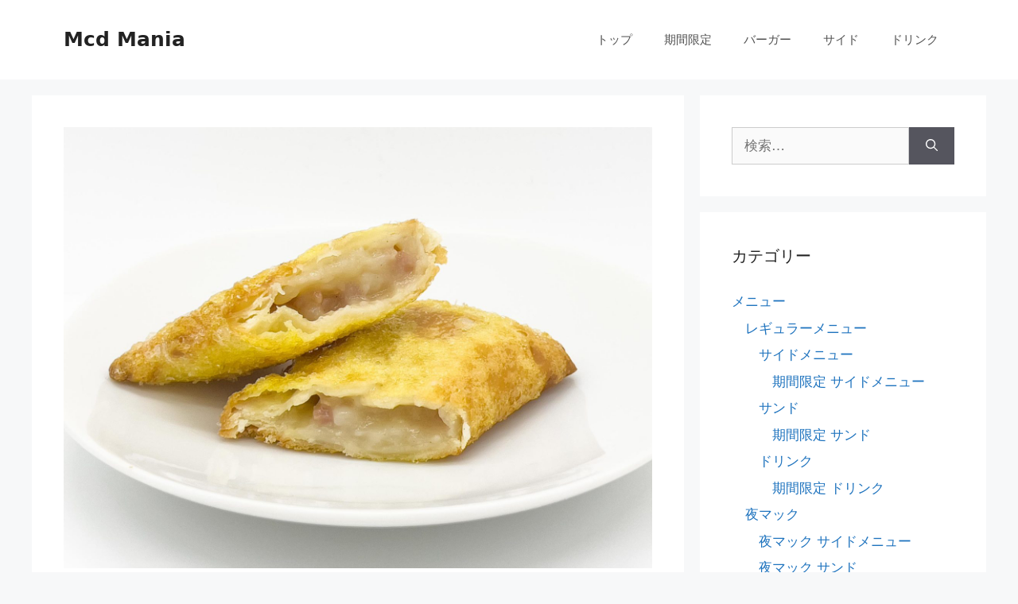

--- FILE ---
content_type: text/html; charset=utf-8
request_url: https://mcd-mania.com/20230412_baconpotatopie/
body_size: 16835
content:
<!DOCTYPE html>
<html dir="ltr" lang="ja" prefix="og: https://ogp.me/ns#" amp="" data-amp-auto-lightbox-disable transformed="self;v=1" i-amphtml-layout="" i-amphtml-no-boilerplate="" i-amphtml-binding>
<head><meta charset="UTF-8"><meta name="viewport" content="width=device-width"><link rel="preconnect" href="https://cdn.ampproject.org"><style amp-runtime="" i-amphtml-version="012512221826001">html{overflow-x:hidden!important}html.i-amphtml-fie{height:100%!important;width:100%!important}html:not([amp4ads]),html:not([amp4ads]) body{height:auto!important}html:not([amp4ads]) body{margin:0!important}body{-webkit-text-size-adjust:100%;-moz-text-size-adjust:100%;-ms-text-size-adjust:100%;text-size-adjust:100%}html.i-amphtml-singledoc.i-amphtml-embedded{-ms-touch-action:pan-y pinch-zoom;touch-action:pan-y pinch-zoom}html.i-amphtml-fie>body,html.i-amphtml-singledoc>body{overflow:visible!important}html.i-amphtml-fie:not(.i-amphtml-inabox)>body,html.i-amphtml-singledoc:not(.i-amphtml-inabox)>body{position:relative!important}html.i-amphtml-ios-embed-legacy>body{overflow-x:hidden!important;overflow-y:auto!important;position:absolute!important}html.i-amphtml-ios-embed{overflow-y:auto!important;position:static}#i-amphtml-wrapper{overflow-x:hidden!important;overflow-y:auto!important;position:absolute!important;top:0!important;left:0!important;right:0!important;bottom:0!important;margin:0!important;display:block!important}html.i-amphtml-ios-embed.i-amphtml-ios-overscroll,html.i-amphtml-ios-embed.i-amphtml-ios-overscroll>#i-amphtml-wrapper{-webkit-overflow-scrolling:touch!important}#i-amphtml-wrapper>body{position:relative!important;border-top:1px solid transparent!important}#i-amphtml-wrapper+body{visibility:visible}#i-amphtml-wrapper+body .i-amphtml-lightbox-element,#i-amphtml-wrapper+body[i-amphtml-lightbox]{visibility:hidden}#i-amphtml-wrapper+body[i-amphtml-lightbox] .i-amphtml-lightbox-element{visibility:visible}#i-amphtml-wrapper.i-amphtml-scroll-disabled,.i-amphtml-scroll-disabled{overflow-x:hidden!important;overflow-y:hidden!important}amp-instagram{padding:54px 0px 0px!important;background-color:#fff}amp-iframe iframe{box-sizing:border-box!important}[amp-access][amp-access-hide]{display:none}[subscriptions-dialog],body:not(.i-amphtml-subs-ready) [subscriptions-action],body:not(.i-amphtml-subs-ready) [subscriptions-section]{display:none!important}amp-experiment,amp-live-list>[update]{display:none}amp-list[resizable-children]>.i-amphtml-loading-container.amp-hidden{display:none!important}amp-list [fetch-error],amp-list[load-more] [load-more-button],amp-list[load-more] [load-more-end],amp-list[load-more] [load-more-failed],amp-list[load-more] [load-more-loading]{display:none}amp-list[diffable] div[role=list]{display:block}amp-story-page,amp-story[standalone]{min-height:1px!important;display:block!important;height:100%!important;margin:0!important;padding:0!important;overflow:hidden!important;width:100%!important}amp-story[standalone]{background-color:#000!important;position:relative!important}amp-story-page{background-color:#757575}amp-story .amp-active>div,amp-story .i-amphtml-loader-background{display:none!important}amp-story-page:not(:first-of-type):not([distance]):not([active]){transform:translateY(1000vh)!important}amp-autocomplete{position:relative!important;display:inline-block!important}amp-autocomplete>input,amp-autocomplete>textarea{padding:0.5rem;border:1px solid rgba(0,0,0,.33)}.i-amphtml-autocomplete-results,amp-autocomplete>input,amp-autocomplete>textarea{font-size:1rem;line-height:1.5rem}[amp-fx^=fly-in]{visibility:hidden}amp-script[nodom],amp-script[sandboxed]{position:fixed!important;top:0!important;width:1px!important;height:1px!important;overflow:hidden!important;visibility:hidden}
/*# sourceURL=/css/ampdoc.css*/[hidden]{display:none!important}.i-amphtml-element{display:inline-block}.i-amphtml-blurry-placeholder{transition:opacity 0.3s cubic-bezier(0.0,0.0,0.2,1)!important;pointer-events:none}[layout=nodisplay]:not(.i-amphtml-element){display:none!important}.i-amphtml-layout-fixed,[layout=fixed][width][height]:not(.i-amphtml-layout-fixed){display:inline-block;position:relative}.i-amphtml-layout-responsive,[layout=responsive][width][height]:not(.i-amphtml-layout-responsive),[width][height][heights]:not([layout]):not(.i-amphtml-layout-responsive),[width][height][sizes]:not(img):not([layout]):not(.i-amphtml-layout-responsive){display:block;position:relative}.i-amphtml-layout-intrinsic,[layout=intrinsic][width][height]:not(.i-amphtml-layout-intrinsic){display:inline-block;position:relative;max-width:100%}.i-amphtml-layout-intrinsic .i-amphtml-sizer{max-width:100%}.i-amphtml-intrinsic-sizer{max-width:100%;display:block!important}.i-amphtml-layout-container,.i-amphtml-layout-fixed-height,[layout=container],[layout=fixed-height][height]:not(.i-amphtml-layout-fixed-height){display:block;position:relative}.i-amphtml-layout-fill,.i-amphtml-layout-fill.i-amphtml-notbuilt,[layout=fill]:not(.i-amphtml-layout-fill),body noscript>*{display:block;overflow:hidden!important;position:absolute;top:0;left:0;bottom:0;right:0}body noscript>*{position:absolute!important;width:100%;height:100%;z-index:2}body noscript{display:inline!important}.i-amphtml-layout-flex-item,[layout=flex-item]:not(.i-amphtml-layout-flex-item){display:block;position:relative;-ms-flex:1 1 auto;flex:1 1 auto}.i-amphtml-layout-fluid{position:relative}.i-amphtml-layout-size-defined{overflow:hidden!important}.i-amphtml-layout-awaiting-size{position:absolute!important;top:auto!important;bottom:auto!important}i-amphtml-sizer{display:block!important}@supports (aspect-ratio:1/1){i-amphtml-sizer.i-amphtml-disable-ar{display:none!important}}.i-amphtml-blurry-placeholder,.i-amphtml-fill-content{display:block;height:0;max-height:100%;max-width:100%;min-height:100%;min-width:100%;width:0;margin:auto}.i-amphtml-layout-size-defined .i-amphtml-fill-content{position:absolute;top:0;left:0;bottom:0;right:0}.i-amphtml-replaced-content,.i-amphtml-screen-reader{padding:0!important;border:none!important}.i-amphtml-screen-reader{position:fixed!important;top:0px!important;left:0px!important;width:4px!important;height:4px!important;opacity:0!important;overflow:hidden!important;margin:0!important;display:block!important;visibility:visible!important}.i-amphtml-screen-reader~.i-amphtml-screen-reader{left:8px!important}.i-amphtml-screen-reader~.i-amphtml-screen-reader~.i-amphtml-screen-reader{left:12px!important}.i-amphtml-screen-reader~.i-amphtml-screen-reader~.i-amphtml-screen-reader~.i-amphtml-screen-reader{left:16px!important}.i-amphtml-unresolved{position:relative;overflow:hidden!important}.i-amphtml-select-disabled{-webkit-user-select:none!important;-ms-user-select:none!important;user-select:none!important}.i-amphtml-notbuilt,[layout]:not(.i-amphtml-element),[width][height][heights]:not([layout]):not(.i-amphtml-element),[width][height][sizes]:not(img):not([layout]):not(.i-amphtml-element){position:relative;overflow:hidden!important;color:transparent!important}.i-amphtml-notbuilt:not(.i-amphtml-layout-container)>*,[layout]:not([layout=container]):not(.i-amphtml-element)>*,[width][height][heights]:not([layout]):not(.i-amphtml-element)>*,[width][height][sizes]:not([layout]):not(.i-amphtml-element)>*{display:none}amp-img:not(.i-amphtml-element)[i-amphtml-ssr]>img.i-amphtml-fill-content{display:block}.i-amphtml-notbuilt:not(.i-amphtml-layout-container),[layout]:not([layout=container]):not(.i-amphtml-element),[width][height][heights]:not([layout]):not(.i-amphtml-element),[width][height][sizes]:not(img):not([layout]):not(.i-amphtml-element){color:transparent!important;line-height:0!important}.i-amphtml-ghost{visibility:hidden!important}.i-amphtml-element>[placeholder],[layout]:not(.i-amphtml-element)>[placeholder],[width][height][heights]:not([layout]):not(.i-amphtml-element)>[placeholder],[width][height][sizes]:not([layout]):not(.i-amphtml-element)>[placeholder]{display:block;line-height:normal}.i-amphtml-element>[placeholder].amp-hidden,.i-amphtml-element>[placeholder].hidden{visibility:hidden}.i-amphtml-element:not(.amp-notsupported)>[fallback],.i-amphtml-layout-container>[placeholder].amp-hidden,.i-amphtml-layout-container>[placeholder].hidden{display:none}.i-amphtml-layout-size-defined>[fallback],.i-amphtml-layout-size-defined>[placeholder]{position:absolute!important;top:0!important;left:0!important;right:0!important;bottom:0!important;z-index:1}amp-img[i-amphtml-ssr]:not(.i-amphtml-element)>[placeholder]{z-index:auto}.i-amphtml-notbuilt>[placeholder]{display:block!important}.i-amphtml-hidden-by-media-query{display:none!important}.i-amphtml-element-error{background:red!important;color:#fff!important;position:relative!important}.i-amphtml-element-error:before{content:attr(error-message)}i-amp-scroll-container,i-amphtml-scroll-container{position:absolute;top:0;left:0;right:0;bottom:0;display:block}i-amp-scroll-container.amp-active,i-amphtml-scroll-container.amp-active{overflow:auto;-webkit-overflow-scrolling:touch}.i-amphtml-loading-container{display:block!important;pointer-events:none;z-index:1}.i-amphtml-notbuilt>.i-amphtml-loading-container{display:block!important}.i-amphtml-loading-container.amp-hidden{visibility:hidden}.i-amphtml-element>[overflow]{cursor:pointer;position:relative;z-index:2;visibility:hidden;display:initial;line-height:normal}.i-amphtml-layout-size-defined>[overflow]{position:absolute}.i-amphtml-element>[overflow].amp-visible{visibility:visible}template{display:none!important}.amp-border-box,.amp-border-box *,.amp-border-box :after,.amp-border-box :before{box-sizing:border-box}amp-pixel{display:none!important}amp-analytics,amp-auto-ads,amp-story-auto-ads{position:fixed!important;top:0!important;width:1px!important;height:1px!important;overflow:hidden!important;visibility:hidden}amp-story{visibility:hidden!important}html.i-amphtml-fie>amp-analytics{position:initial!important}[visible-when-invalid]:not(.visible),form [submit-error],form [submit-success],form [submitting]{display:none}amp-accordion{display:block!important}@media (min-width:1px){:where(amp-accordion>section)>:first-child{margin:0;background-color:#efefef;padding-right:20px;border:1px solid #dfdfdf}:where(amp-accordion>section)>:last-child{margin:0}}amp-accordion>section{float:none!important}amp-accordion>section>*{float:none!important;display:block!important;overflow:hidden!important;position:relative!important}amp-accordion,amp-accordion>section{margin:0}amp-accordion:not(.i-amphtml-built)>section>:last-child{display:none!important}amp-accordion:not(.i-amphtml-built)>section[expanded]>:last-child{display:block!important}
/*# sourceURL=/css/ampshared.css*/</style><meta name="robots" content="max-image-preview:large"><meta name="author" content="Choco"><meta name="generator" content="All in One SEO (AIOSEO) 4.9.3"><meta property="og:locale" content="ja_JP"><meta property="og:site_name" content="Mcd Mania – マクドナルドの最新情報をお届け"><meta property="og:type" content="food"><meta property="og:title" content="【写真で紹介】4/12 発売・期間限定！ベーコンポテトパイが登場！ | Mcd Mania"><meta property="og:url" content="https://mcd-mania.com/20230412_baconpotatopie/"><meta property="og:image" content="https://mcd-mania.com/wp-content/uploads/2023/04/IMG_4085.jpg"><meta property="og:image:secure_url" content="https://mcd-mania.com/wp-content/uploads/2023/04/IMG_4085.jpg"><meta property="og:image:width" content="2048"><meta property="og:image:height" content="1536"><meta name="twitter:card" content="summary"><meta name="twitter:site" content="@choco__m__"><meta name="twitter:title" content="【写真で紹介】4/12 発売・期間限定！ベーコンポテトパイが登場！ | Mcd Mania"><meta name="twitter:creator" content="@choco__m__"><meta name="twitter:image" content="https://mcd-mania.com/wp-content/uploads/2023/04/IMG_4085.jpg"><meta name="generator" content="WordPress 6.9"><meta name="generator" content="Site Kit by Google 1.170.0"><meta name="google-site-verification" content="2PVl9leXOuHryOdtgvjVIlT6SMITTfAPy4j2ZaDk2-c"><meta name="google-adsense-platform-account" content="ca-host-pub-2644536267352236"><meta name="google-adsense-platform-domain" content="sitekit.withgoogle.com"><meta name="generator" content="AMP Plugin v2.5.5; mode=standard"><link rel="dns-prefetch" href="//www.googletagmanager.com"><link rel="preload" href="https://mcd-mania.com/wp-content/plugins/wp-user-avatar/assets/css/material-icons/MaterialIcons-Regular.woff2" as="font" crossorigin=""><script async="" src="https://cdn.ampproject.org/v0.mjs" type="module" crossorigin="anonymous"></script><script async nomodule src="https://cdn.ampproject.org/v0.js" crossorigin="anonymous"></script><script src="https://cdn.ampproject.org/v0/amp-analytics-0.1.mjs" async="" custom-element="amp-analytics" type="module" crossorigin="anonymous"></script><script async nomodule src="https://cdn.ampproject.org/v0/amp-analytics-0.1.js" crossorigin="anonymous" custom-element="amp-analytics"></script><script src="https://cdn.ampproject.org/v0/amp-auto-ads-0.1.mjs" async="" custom-element="amp-auto-ads" type="module" crossorigin="anonymous"></script><script async nomodule src="https://cdn.ampproject.org/v0/amp-auto-ads-0.1.js" crossorigin="anonymous" custom-element="amp-auto-ads"></script><script src="https://cdn.ampproject.org/v0/amp-bind-0.1.mjs" async="" custom-element="amp-bind" type="module" crossorigin="anonymous"></script><script async nomodule src="https://cdn.ampproject.org/v0/amp-bind-0.1.js" crossorigin="anonymous" custom-element="amp-bind"></script><script src="https://cdn.ampproject.org/v0/amp-form-0.1.mjs" async="" custom-element="amp-form" type="module" crossorigin="anonymous"></script><script async nomodule src="https://cdn.ampproject.org/v0/amp-form-0.1.js" crossorigin="anonymous" custom-element="amp-form"></script><script src="https://cdn.ampproject.org/v0/amp-iframe-0.1.mjs" async="" custom-element="amp-iframe" type="module" crossorigin="anonymous"></script><script async nomodule src="https://cdn.ampproject.org/v0/amp-iframe-0.1.js" crossorigin="anonymous" custom-element="amp-iframe"></script><script src="https://cdn.ampproject.org/v0/amp-mustache-0.2.mjs" async="" custom-template="amp-mustache" type="module" crossorigin="anonymous"></script><script async nomodule src="https://cdn.ampproject.org/v0/amp-mustache-0.2.js" crossorigin="anonymous" custom-template="amp-mustache"></script><style amp-custom="">amp-img:is([sizes=auto i],[sizes^="auto," i]){contain-intrinsic-size:3000px 1500px}amp-img.amp-wp-enforced-sizes{object-fit:contain}.amp-wp-default-form-message>p{margin:1em 0;padding:.5em}.amp-wp-default-form-message[submit-success]>p.amp-wp-form-redirecting,.amp-wp-default-form-message[submitting]>p{font-style:italic}.amp-wp-default-form-message[submit-success]>p:not(.amp-wp-form-redirecting){background-color:#90ee90;border:1px solid green;color:#000}.amp-wp-default-form-message[submit-error]>p{background-color:#ffb6c1;border:1px solid red;color:#000}.amp-wp-default-form-message[submit-success]>p:empty{display:none}amp-iframe iframe,amp-iframe noscript,amp-img img,amp-img noscript{image-rendering:inherit;object-fit:inherit;object-position:inherit}:root{--wp-block-synced-color:#7a00df;--wp-block-synced-color--rgb:122,0,223;--wp-bound-block-color:var(--wp-block-synced-color);--wp-editor-canvas-background:#ddd;--wp-admin-theme-color:#007cba;--wp-admin-theme-color--rgb:0,124,186;--wp-admin-theme-color-darker-10:#006ba1;--wp-admin-theme-color-darker-10--rgb:0,107,160.5;--wp-admin-theme-color-darker-20:#005a87;--wp-admin-theme-color-darker-20--rgb:0,90,135;--wp-admin-border-width-focus:2px}@media (min-resolution:192dpi){:root{--wp-admin-border-width-focus:1.5px}}:root{--wp--preset--font-size--normal:16px;--wp--preset--font-size--huge:42px}.screen-reader-text{border:0;clip-path:inset(50%);height:1px;margin:-1px;overflow:hidden;padding:0;position:absolute;width:1px}.screen-reader-text:not(#_#_#_#_#_#_#_){word-wrap:normal}.screen-reader-text:focus{background-color:#ddd;clip-path:none;color:#444;display:block;font-size:1em;height:auto;left:5px;line-height:normal;padding:15px 23px 14px;text-decoration:none;top:5px;width:auto;z-index:100000}html :where(.has-border-color){border-style:solid}html :where([data-amp-original-style*=border-top-color]){border-top-style:solid}html :where([data-amp-original-style*=border-right-color]){border-right-style:solid}html :where([data-amp-original-style*=border-bottom-color]){border-bottom-style:solid}html :where([data-amp-original-style*=border-left-color]){border-left-style:solid}html :where([data-amp-original-style*=border-width]){border-style:solid}html :where([data-amp-original-style*=border-top-width]){border-top-style:solid}html :where([data-amp-original-style*=border-right-width]){border-right-style:solid}html :where([data-amp-original-style*=border-bottom-width]){border-bottom-style:solid}html :where([data-amp-original-style*=border-left-width]){border-left-style:solid}html :where(amp-img[class*=wp-image-]),html :where(amp-anim[class*=wp-image-]){height:auto;max-width:100%}:where(figure){margin:0 0 1em}html :where(.is-position-sticky){--wp-admin--admin-bar--position-offset:var(--wp-admin--admin-bar--height,0px)}@media screen and (max-width:600px){html :where(.is-position-sticky){--wp-admin--admin-bar--position-offset:0px}}:root{--wp--preset--aspect-ratio--square:1;--wp--preset--aspect-ratio--4-3:4/3;--wp--preset--aspect-ratio--3-4:3/4;--wp--preset--aspect-ratio--3-2:3/2;--wp--preset--aspect-ratio--2-3:2/3;--wp--preset--aspect-ratio--16-9:16/9;--wp--preset--aspect-ratio--9-16:9/16;--wp--preset--color--black:#000;--wp--preset--color--cyan-bluish-gray:#abb8c3;--wp--preset--color--white:#fff;--wp--preset--color--pale-pink:#f78da7;--wp--preset--color--vivid-red:#cf2e2e;--wp--preset--color--luminous-vivid-orange:#ff6900;--wp--preset--color--luminous-vivid-amber:#fcb900;--wp--preset--color--light-green-cyan:#7bdcb5;--wp--preset--color--vivid-green-cyan:#00d084;--wp--preset--color--pale-cyan-blue:#8ed1fc;--wp--preset--color--vivid-cyan-blue:#0693e3;--wp--preset--color--vivid-purple:#9b51e0;--wp--preset--color--contrast:var(--contrast);--wp--preset--color--contrast-2:var(--contrast-2);--wp--preset--color--contrast-3:var(--contrast-3);--wp--preset--color--base:var(--base);--wp--preset--color--base-2:var(--base-2);--wp--preset--color--base-3:var(--base-3);--wp--preset--color--accent:var(--accent);--wp--preset--gradient--vivid-cyan-blue-to-vivid-purple:linear-gradient(135deg,#0693e3 0%,#9b51e0 100%);--wp--preset--gradient--light-green-cyan-to-vivid-green-cyan:linear-gradient(135deg,#7adcb4 0%,#00d082 100%);--wp--preset--gradient--luminous-vivid-amber-to-luminous-vivid-orange:linear-gradient(135deg,#fcb900 0%,#ff6900 100%);--wp--preset--gradient--luminous-vivid-orange-to-vivid-red:linear-gradient(135deg,#ff6900 0%,#cf2e2e 100%);--wp--preset--gradient--very-light-gray-to-cyan-bluish-gray:linear-gradient(135deg,#eee 0%,#a9b8c3 100%);--wp--preset--gradient--cool-to-warm-spectrum:linear-gradient(135deg,#4aeadc 0%,#9778d1 20%,#cf2aba 40%,#ee2c82 60%,#fb6962 80%,#fef84c 100%);--wp--preset--gradient--blush-light-purple:linear-gradient(135deg,#ffceec 0%,#9896f0 100%);--wp--preset--gradient--blush-bordeaux:linear-gradient(135deg,#fecda5 0%,#fe2d2d 50%,#6b003e 100%);--wp--preset--gradient--luminous-dusk:linear-gradient(135deg,#ffcb70 0%,#c751c0 50%,#4158d0 100%);--wp--preset--gradient--pale-ocean:linear-gradient(135deg,#fff5cb 0%,#b6e3d4 50%,#33a7b5 100%);--wp--preset--gradient--electric-grass:linear-gradient(135deg,#caf880 0%,#71ce7e 100%);--wp--preset--gradient--midnight:linear-gradient(135deg,#020381 0%,#2874fc 100%);--wp--preset--font-size--small:13px;--wp--preset--font-size--medium:20px;--wp--preset--font-size--large:36px;--wp--preset--font-size--x-large:42px;--wp--preset--spacing--20:.44rem;--wp--preset--spacing--30:.67rem;--wp--preset--spacing--40:1rem;--wp--preset--spacing--50:1.5rem;--wp--preset--spacing--60:2.25rem;--wp--preset--spacing--70:3.38rem;--wp--preset--spacing--80:5.06rem;--wp--preset--shadow--natural:6px 6px 9px rgba(0,0,0,.2);--wp--preset--shadow--deep:12px 12px 50px rgba(0,0,0,.4);--wp--preset--shadow--sharp:6px 6px 0px rgba(0,0,0,.2);--wp--preset--shadow--outlined:6px 6px 0px -3px #fff,6px 6px #000;--wp--preset--shadow--crisp:6px 6px 0px #000}:where(.is-layout-flex){gap:.5em}:where(.is-layout-grid){gap:.5em}:where(.wp-block-columns.is-layout-flex){gap:2em}:where(.wp-block-columns.is-layout-grid){gap:2em}:where(.wp-block-post-template.is-layout-flex){gap:1.25em}:where(.wp-block-post-template.is-layout-grid){gap:1.25em}@keyframes spin{from{transform:rotate(0deg)}to{transform:rotate(360deg)}}@keyframes blink{from{opacity:0}50%{opacity:1}to{opacity:0}}@keyframes ppress-dual-ring{0%{transform:rotate(0)}to{transform:rotate(360deg)}}@font-face{font-family:Material Icons;font-style:normal;font-weight:400;src:local(Material Icons),local(MaterialIcons-Regular),url("https://mcd-mania.com/wp-content/plugins/wp-user-avatar/assets/css/material-icons/MaterialIcons-Regular.woff2") format("woff2"),url("https://mcd-mania.com/wp-content/plugins/wp-user-avatar/assets/css/material-icons/MaterialIcons-Regular.woff") format("woff")}p:has(+.ppress-paywall-message-wrap){margin-bottom:0}@keyframes fpFadeInDown{0%{opacity:0;transform:translateY(-20px)}to{opacity:1;transform:translate(0)}}.comment-respond{margin-top:0}.comment-form>.form-submit{margin-bottom:0}.comment-form input,.comment-form-comment{margin-bottom:10px}.comment-form-comment textarea{resize:vertical}.comment-form #author,.comment-form #email,.comment-form #url{display:block}.comment-form-cookies-consent{display:flex;align-items:center}.comment-form-cookies-consent input{margin-right:.5em;margin-bottom:0}#cancel-comment-reply-link{padding-left:10px}body,h1,h2,h3,html,amp-iframe,li,p,textarea,ul{margin:0;padding:0;border:0}html{font-family:sans-serif;-webkit-text-size-adjust:100%;-ms-text-size-adjust:100%;-webkit-font-smoothing:antialiased;-moz-osx-font-smoothing:grayscale}main{display:block}html{box-sizing:border-box}*,::after,::before{box-sizing:inherit}button,input,textarea{font-family:inherit;font-size:100%;margin:0}[type=search]{-webkit-appearance:textfield;outline-offset:-2px}[type=search]::-webkit-search-decoration{-webkit-appearance:none}::-moz-focus-inner{border-style:none;padding:0}:-moz-focusring{outline:1px dotted ButtonText}body,button,input,textarea{font-family:-apple-system,system-ui,BlinkMacSystemFont,"Segoe UI",Helvetica,Arial,sans-serif,"Apple Color Emoji","Segoe UI Emoji","Segoe UI Symbol";font-weight:400;text-transform:none;font-size:17px;line-height:1.5}p{margin-bottom:1.5em}h1,h2,h3{font-family:inherit;font-size:100%;font-style:inherit;font-weight:inherit}table,td,th{border:1px solid rgba(0,0,0,.1)}table{border-collapse:separate;border-spacing:0;border-width:1px 0 0 1px;margin:0 0 1.5em;width:100%}td,th{padding:8px}th{border-width:0 1px 1px 0}td{border-width:0 1px 1px 0}h1{font-size:42px;margin-bottom:20px;line-height:1.2em;font-weight:400;text-transform:none}h2{font-size:35px;margin-bottom:20px;line-height:1.2em;font-weight:400;text-transform:none}h3{font-size:29px;margin-bottom:20px;line-height:1.2em;font-weight:400;text-transform:none}ul{margin:0 0 1.5em 3em}ul{list-style:disc}li>ul{margin-bottom:0;margin-left:1.5em}strong{font-weight:700}small{font-size:75%}table{margin:0 0 1.5em;width:100%}th{font-weight:700}amp-img{height:auto;max-width:100%}button,input[type=button],input[type=reset],input[type=submit]{background:#55555e;color:#fff;border:1px solid transparent;cursor:pointer;-webkit-appearance:button;padding:10px 20px}input[type=email],input[type=number],input[type=password],input[type=search],input[type=tel],input[type=text],input[type=url],textarea{border:1px solid;border-radius:0;padding:10px 15px;max-width:100%}textarea{width:100%}a,button,input{transition:color .1s ease-in-out,background-color .1s ease-in-out}a{text-decoration:none}.size-full,.size-large{max-width:100%;height:auto}.screen-reader-text{border:0;clip:rect(1px,1px,1px,1px);clip-path:inset(50%);height:1px;margin:-1px;overflow:hidden;padding:0;width:1px}.screen-reader-text:not(#_#_#_#_#_#_#_){position:absolute;word-wrap:normal}.screen-reader-text:focus{background-color:#f1f1f1;border-radius:3px;box-shadow:0 0 2px 2px rgba(0,0,0,.6);clip-path:none;color:#21759b;display:block;font-size:.875rem;font-weight:700;height:auto;left:5px;line-height:normal;padding:15px 23px 14px;text-decoration:none;top:5px;width:auto;z-index:100000}.screen-reader-text:focus:not(#_#_#_#_#_#_#_){clip:auto}.main-navigation{z-index:100;padding:0;clear:both;display:block}.main-navigation a{display:block;text-decoration:none;font-weight:400;text-transform:none;font-size:15px}.main-navigation ul{list-style:none;margin:0;padding-left:0}.main-navigation .main-nav ul li a{padding-left:20px;padding-right:20px;line-height:60px}.inside-navigation{position:relative}.main-navigation .inside-navigation{display:flex;align-items:center;flex-wrap:wrap;justify-content:space-between}.main-navigation .main-nav>ul{display:flex;flex-wrap:wrap;align-items:center}.main-navigation li{position:relative}.sidebar .main-navigation .main-nav{flex-basis:100%}.sidebar .main-navigation .main-nav>ul{flex-direction:column}.main-navigation ul ul{display:block;box-shadow:1px 1px 0 rgba(0,0,0,.1);float:left;position:absolute;left:-99999px;opacity:0;z-index:99999;width:200px;text-align:left;top:auto;transition:opacity 80ms linear;transition-delay:0s;pointer-events:none;height:0;overflow:hidden}.main-navigation ul ul a{display:block}.main-navigation ul ul li{width:100%}.main-navigation .main-nav ul ul li a{line-height:normal;padding:10px 20px;font-size:14px}.main-navigation:not(.toggled) ul li:hover>ul{left:auto;opacity:1;transition-delay:150ms;pointer-events:auto;height:auto;overflow:visible}.main-navigation:not(.toggled) ul ul li:hover>ul{left:100%;top:0}.nav-float-right .main-navigation ul ul ul{top:0}.widget-area .main-navigation li{float:none;display:block;width:100%;padding:0;margin:0}.sidebar .main-navigation.sub-menu-right ul li:hover ul{top:0;left:100%}.site-main .post-navigation{margin:0 0 2em;overflow:hidden}.site-main .post-navigation{margin-bottom:0}.site-header{position:relative}.inside-header{padding:20px 40px}.main-title{margin:0;font-size:25px;line-height:1.2em;word-wrap:break-word;font-weight:700;text-transform:none}.inside-header{display:flex;align-items:center}.nav-float-right #site-navigation{margin-left:auto}.entry-header .gp-icon,.posted-on .updated{display:none}.byline,.entry-header .cat-links,.single .byline{display:inline}footer.entry-meta .byline,footer.entry-meta .posted-on{display:block}.entry-content:not(:first-child){margin-top:2em}.entry-header,.site-content{word-wrap:break-word}.entry-title{margin-bottom:0}.entry-meta{font-size:85%;margin-top:.5em;line-height:1.5}footer.entry-meta{margin-top:2em}.cat-links{display:block}.entry-content>p:last-child{margin-bottom:0}amp-iframe{max-width:100%}.widget-area .widget{padding:40px}.sidebar .widget :last-child{margin-bottom:0}.widget-title{margin-bottom:30px;font-size:20px;line-height:1.5;font-weight:400;text-transform:none}.widget ul{margin:0}.widget .search-field{width:100%}.widget .search-form{display:flex}.widget .search-form button.search-submit{font-size:15px}.sidebar .widget:last-child{margin-bottom:0}.widget ul li{list-style-type:none;position:relative;margin-bottom:.5em}.widget ul li ul{margin-left:1em;margin-top:.5em}.wp-calendar-table{table-layout:fixed}.site-content{display:flex}.grid-container{margin-left:auto;margin-right:auto;max-width:1200px}.sidebar .widget,.site-main>*{margin-bottom:20px}.separate-containers .comments-area,.separate-containers .inside-article{padding:40px}.separate-containers .site-main{margin:20px}.separate-containers.right-sidebar .site-main{margin-left:0}.separate-containers .inside-right-sidebar{margin-top:20px;margin-bottom:20px}.widget-area .main-navigation{margin-bottom:20px}.separate-containers .site-main>:last-child{margin-bottom:0}.sidebar .grid-container{max-width:100%;width:100%}.inside-site-info{display:flex;align-items:center;justify-content:center;padding:20px 40px}.site-info{text-align:center;font-size:15px}.featured-image{line-height:0}.separate-containers .featured-image{margin-top:20px}.separate-containers .inside-article>.featured-image{margin-top:0;margin-bottom:2em}.gp-icon{display:inline-flex;align-self:center}.gp-icon svg{height:1em;width:1em;top:.125em;position:relative;fill:currentColor}.icon-menu-bars svg:nth-child(2),.icon-search svg:nth-child(2){display:none}.entry-meta .gp-icon{margin-right:.6em;opacity:.7}.container.grid-container{width:auto}.menu-toggle{display:none}.menu-toggle{padding:0 20px;line-height:60px;margin:0;font-weight:400;text-transform:none;font-size:15px;cursor:pointer}.menu-toggle .mobile-menu{padding-left:3px}.menu-toggle .gp-icon+.mobile-menu{padding-left:9px}.menu-toggle .mobile-menu:empty{display:none}button.menu-toggle{background-color:transparent;flex-grow:1;border:0;text-align:center}button.menu-toggle:active,button.menu-toggle:focus,button.menu-toggle:hover{background-color:transparent}.mobile-menu-control-wrapper{display:none;margin-left:auto;align-items:center}@media (max-width:768px){a,body,button,input,textarea{transition:all 0s ease-in-out}.inside-header{flex-direction:column;text-align:center}.site-content{flex-direction:column}.container .site-content .content-area{width:auto}.is-right-sidebar.sidebar{width:auto;order:initial}#main{margin-left:0;margin-right:0}body:not(.no-sidebar) #main{margin-bottom:0}.entry-meta{font-size:inherit}.entry-meta a{line-height:1.8em}}body{background-color:#f7f8f9;color:#222}a{color:#1e73be}a:hover,a:focus,a:active{color:#000}:root{--contrast:#222;--contrast-2:#575760;--contrast-3:#b2b2be;--base:#f0f0f0;--base-2:#f7f8f9;--base-3:#fff;--accent:#1e73be}body,button,input,textarea{font-family:-apple-system,system-ui,BlinkMacSystemFont,"Segoe UI",Helvetica,Arial,sans-serif,"Apple Color Emoji","Segoe UI Emoji","Segoe UI Symbol"}body{line-height:1.5}.entry-content > [class*="wp-block-"]:not(:last-child):not(.wp-block-heading){margin-bottom:1.5em}.main-navigation .main-nav ul ul li a{font-size:14px}.sidebar .widget{font-size:17px}@media (max-width:768px){h1{font-size:31px}h2{font-size:27px}h3{font-size:24px}}.site-header{background-color:#fff}.main-title a,.main-title a:hover{color:#222}.mobile-menu-control-wrapper .menu-toggle,.mobile-menu-control-wrapper .menu-toggle:hover,.mobile-menu-control-wrapper .menu-toggle:focus{background-color:rgba(0,0,0,.02)}.main-navigation,.main-navigation ul ul{background-color:#fff}.main-navigation .main-nav ul li a,.main-navigation .menu-toggle{color:#515151}.main-navigation .main-nav ul li:not([class*="current-menu-"]):hover > a,.main-navigation .main-nav ul li:not([class*="current-menu-"]):focus > a{color:#7a8896;background-color:#fff}button.menu-toggle:hover,button.menu-toggle:focus{color:#515151}.main-navigation .main-nav ul li[class*="current-menu-"] > a{color:#7a8896;background-color:#fff}.main-navigation ul ul{background-color:#eaeaea}.main-navigation .main-nav ul ul li a{color:#515151}.main-navigation .main-nav ul ul li:not([class*="current-menu-"]):hover > a,.main-navigation .main-nav ul ul li:not([class*="current-menu-"]):focus > a{color:#7a8896;background-color:#eaeaea}.main-navigation .main-nav ul ul li[class*="current-menu-"] > a{color:#7a8896;background-color:#eaeaea}.separate-containers .inside-article,.separate-containers .comments-area{background-color:#fff}.entry-title a{color:#222}.entry-title a:hover{color:#55555e}.entry-meta{color:#595959}.sidebar .widget{background-color:#fff}.site-info{color:#fff;background-color:#55555e}.site-info a{color:#fff}.site-info a:hover{color:#d3d3d3}input[type="text"],input[type="email"],input[type="url"],input[type="password"],input[type="search"],input[type="tel"],input[type="number"],textarea{color:#666;background-color:#fafafa;border-color:#ccc}input[type="text"]:focus,input[type="email"]:focus,input[type="url"]:focus,input[type="password"]:focus,input[type="search"]:focus,input[type="tel"]:focus,input[type="number"]:focus,textarea:focus{color:#666;background-color:#fff;border-color:#bfbfbf}button,html input[type="button"],input[type="reset"],input[type="submit"]{color:#fff;background-color:#55555e}button:hover,html input[type="button"]:hover,input[type="reset"]:hover,input[type="submit"]:hover,button:focus,html input[type="button"]:focus,input[type="reset"]:focus,input[type="submit"]:focus{color:#fff;background-color:#3f4047}:root{--gp-search-modal-bg-color:var(--base-3);--gp-search-modal-text-color:var(--contrast);--gp-search-modal-overlay-bg-color:rgba(0,0,0,.2)}@media (max-width:768px){.separate-containers .inside-article,.separate-containers .comments-area{padding:30px}.inside-header{padding-right:30px;padding-left:30px}.widget-area .widget{padding-top:30px;padding-right:30px;padding-bottom:30px;padding-left:30px}.inside-site-info{padding-right:30px;padding-left:30px}}.is-right-sidebar{width:30%}.site-content .content-area{width:70%}@media (max-width:768px){.main-navigation .menu-toggle{display:block}.main-navigation ul,.main-navigation:not(.slideout-navigation):not(.toggled) .main-nav > ul,.has-inline-mobile-toggle #site-navigation .inside-navigation > *:not(.navigation-search):not(.main-nav){display:none}.has-inline-mobile-toggle .mobile-menu-control-wrapper{display:flex;flex-wrap:wrap}.has-inline-mobile-toggle .inside-header{flex-direction:row;text-align:left;flex-wrap:wrap}.has-inline-mobile-toggle #site-navigation{flex-basis:100%}}.amp-wp-1d94c23:not(#_#_#_#_#_){width:120px;height:240px}.amp-wp-3e2e7c3:not(#_#_#_#_#_#_#_#_#_#_#_#_#_#_#_#_#_){display:none}

/*# sourceURL=amp-custom.css */</style><script type="application/ld+json" class="aioseo-schema">{"@context":"https://schema.org","@graph":[{"@type":"Article","@id":"https://mcd-mania.com/20230412_baconpotatopie/#article","name":"【写真で紹介】4/12 発売・期間限定！ベーコンポテトパイが登場！ | Mcd Mania","headline":"【写真で紹介】4/12 発売・期間限定！ベーコンポテトパイが登場！","author":{"@id":"https://mcd-mania.com/author/chocorapid/#author"},"publisher":{"@id":"https://mcd-mania.com/#person"},"image":{"@type":"ImageObject","url":"https://mcd-mania.com/wp-content/uploads/2023/04/IMG_4085.jpg","width":2048,"height":1536},"datePublished":"2023-04-12T17:00:26+09:00","dateModified":"2023-04-16T16:23:09+09:00","inLanguage":"ja","mainEntityOfPage":{"@id":"https://mcd-mania.com/20230412_baconpotatopie/#webpage"},"isPartOf":{"@id":"https://mcd-mania.com/20230412_baconpotatopie/#webpage"},"articleSection":"期間限定 サイドメニュー"},{"@type":"BreadcrumbList","@id":"https://mcd-mania.com/20230412_baconpotatopie/#breadcrumblist","itemListElement":[{"@type":"ListItem","@id":"https://mcd-mania.com#listItem","position":1,"name":"ホーム","item":"https://mcd-mania.com","nextItem":{"@type":"ListItem","@id":"https://mcd-mania.com/category/menu/#listItem","name":"メニュー"}},{"@type":"ListItem","@id":"https://mcd-mania.com/category/menu/#listItem","position":2,"name":"メニュー","item":"https://mcd-mania.com/category/menu/","nextItem":{"@type":"ListItem","@id":"https://mcd-mania.com/category/menu/regular-menu/#listItem","name":"レギュラーメニュー"},"previousItem":{"@type":"ListItem","@id":"https://mcd-mania.com#listItem","name":"ホーム"}},{"@type":"ListItem","@id":"https://mcd-mania.com/category/menu/regular-menu/#listItem","position":3,"name":"レギュラーメニュー","item":"https://mcd-mania.com/category/menu/regular-menu/","nextItem":{"@type":"ListItem","@id":"https://mcd-mania.com/category/menu/regular-menu/side/#listItem","name":"サイドメニュー"},"previousItem":{"@type":"ListItem","@id":"https://mcd-mania.com/category/menu/#listItem","name":"メニュー"}},{"@type":"ListItem","@id":"https://mcd-mania.com/category/menu/regular-menu/side/#listItem","position":4,"name":"サイドメニュー","item":"https://mcd-mania.com/category/menu/regular-menu/side/","nextItem":{"@type":"ListItem","@id":"https://mcd-mania.com/category/menu/regular-menu/side/limited-side/#listItem","name":"期間限定 サイドメニュー"},"previousItem":{"@type":"ListItem","@id":"https://mcd-mania.com/category/menu/regular-menu/#listItem","name":"レギュラーメニュー"}},{"@type":"ListItem","@id":"https://mcd-mania.com/category/menu/regular-menu/side/limited-side/#listItem","position":5,"name":"期間限定 サイドメニュー","item":"https://mcd-mania.com/category/menu/regular-menu/side/limited-side/","nextItem":{"@type":"ListItem","@id":"https://mcd-mania.com/20230412_baconpotatopie/#listItem","name":"【写真で紹介】4/12 発売・期間限定！ベーコンポテトパイが登場！"},"previousItem":{"@type":"ListItem","@id":"https://mcd-mania.com/category/menu/regular-menu/side/#listItem","name":"サイドメニュー"}},{"@type":"ListItem","@id":"https://mcd-mania.com/20230412_baconpotatopie/#listItem","position":6,"name":"【写真で紹介】4/12 発売・期間限定！ベーコンポテトパイが登場！","previousItem":{"@type":"ListItem","@id":"https://mcd-mania.com/category/menu/regular-menu/side/limited-side/#listItem","name":"期間限定 サイドメニュー"}}]},{"@type":"Person","@id":"https://mcd-mania.com/#person","name":"Choco","image":{"@type":"ImageObject","@id":"https://mcd-mania.com/20230412_baconpotatopie/#personImage","url":"https://secure.gravatar.com/avatar/9b73f4fcc0ce6ae8adbf3dd3ccd85d88eb39ca12259873a813b6182edf996abe?s=96\u0026d=mm\u0026r=g","width":96,"height":96,"caption":"Choco"}},{"@type":"Person","@id":"https://mcd-mania.com/author/chocorapid/#author","url":"https://mcd-mania.com/author/chocorapid/","name":"Choco","image":{"@type":"ImageObject","@id":"https://mcd-mania.com/20230412_baconpotatopie/#authorImage","url":"https://secure.gravatar.com/avatar/9b73f4fcc0ce6ae8adbf3dd3ccd85d88eb39ca12259873a813b6182edf996abe?s=96\u0026d=mm\u0026r=g","width":96,"height":96,"caption":"Choco"}},{"@type":"WebPage","@id":"https://mcd-mania.com/20230412_baconpotatopie/#webpage","url":"https://mcd-mania.com/20230412_baconpotatopie/","name":"【写真で紹介】4/12 発売・期間限定！ベーコンポテトパイが登場！ | Mcd Mania","inLanguage":"ja","isPartOf":{"@id":"https://mcd-mania.com/#website"},"breadcrumb":{"@id":"https://mcd-mania.com/20230412_baconpotatopie/#breadcrumblist"},"author":{"@id":"https://mcd-mania.com/author/chocorapid/#author"},"creator":{"@id":"https://mcd-mania.com/author/chocorapid/#author"},"image":{"@type":"ImageObject","url":"https://mcd-mania.com/wp-content/uploads/2023/04/IMG_4085.jpg","@id":"https://mcd-mania.com/20230412_baconpotatopie/#mainImage","width":2048,"height":1536},"primaryImageOfPage":{"@id":"https://mcd-mania.com/20230412_baconpotatopie/#mainImage"},"datePublished":"2023-04-12T17:00:26+09:00","dateModified":"2023-04-16T16:23:09+09:00"},{"@type":"WebSite","@id":"https://mcd-mania.com/#website","url":"https://mcd-mania.com/","name":"Mcd Mania","description":"マクドナルドの最新情報をお届け","inLanguage":"ja","publisher":{"@id":"https://mcd-mania.com/#person"}}]}</script><link rel="alternate" type="application/rss+xml" title="Mcd Mania » フィード" href="https://mcd-mania.com/feed/"><link rel="alternate" type="application/rss+xml" title="Mcd Mania » コメントフィード" href="https://mcd-mania.com/comments/feed/"><link rel="alternate" type="application/rss+xml" title="Mcd Mania » 【写真で紹介】4/12 発売・期間限定！ベーコンポテトパイが登場！ のコメントのフィード" href="https://mcd-mania.com/20230412_baconpotatopie/feed/"><link rel="alternate" title="oEmbed (JSON)" type="application/json+oembed" href="https://mcd-mania.com/wp-json/oembed/1.0/embed?url=https%3A%2F%2Fmcd-mania.com%2F20230412_baconpotatopie%2F"><link rel="alternate" title="oEmbed (XML)" type="text/xml+oembed" href="https://mcd-mania.com/wp-json/oembed/1.0/embed?url=https%3A%2F%2Fmcd-mania.com%2F20230412_baconpotatopie%2F&amp;format=xml"><link rel="https://api.w.org/" href="https://mcd-mania.com/wp-json/"><link rel="alternate" title="JSON" type="application/json" href="https://mcd-mania.com/wp-json/wp/v2/posts/2925"><link rel="EditURI" type="application/rsd+xml" title="RSD" href="https://mcd-mania.com/xmlrpc.php?rsd"><link rel="shortlink" href="https://mcd-mania.com/?p=2925"><link rel="pingback" href="https://mcd-mania.com/xmlrpc.php"><title>【写真で紹介】4/12 発売・期間限定！ベーコンポテトパイが登場！ | Mcd Mania</title><link rel="canonical" href="https://mcd-mania.com/20230412_baconpotatopie/"></head>

<body class="wp-singular post-template-default single single-post postid-2925 single-format-standard wp-embed-responsive wp-theme-generatepress right-sidebar nav-float-right separate-containers header-aligned-left dropdown-hover featured-image-active" itemtype="https://schema.org/Blog" itemscope>
	

<amp-auto-ads type="adsense" data-ad-client="ca-pub-3734730423610561" class="i-amphtml-layout-container" i-amphtml-layout="container"></amp-auto-ads>

<a class="screen-reader-text skip-link" href="#content" title="コンテンツへスキップ">コンテンツへスキップ</a>		<header class="site-header has-inline-mobile-toggle" id="masthead" aria-label="サイト" itemtype="https://schema.org/WPHeader" itemscope>
			<div class="inside-header grid-container">
				<div class="site-branding">
						<p class="main-title" itemprop="headline">
					<a href="https://mcd-mania.com/" rel="home">Mcd Mania</a>
				</p>
						
					</div>	<nav class="main-navigation mobile-menu-control-wrapper" id="mobile-menu-control-wrapper" aria-label="モバイル切り替え">
				<button data-nav="site-navigation" class="menu-toggle" aria-controls="primary-menu" aria-expanded="false">
			<span class="gp-icon icon-menu-bars"><svg viewbox="0 0 512 512" aria-hidden="true" xmlns="http://www.w3.org/2000/svg" width="1em" height="1em"><path d="M0 96c0-13.255 10.745-24 24-24h464c13.255 0 24 10.745 24 24s-10.745 24-24 24H24c-13.255 0-24-10.745-24-24zm0 160c0-13.255 10.745-24 24-24h464c13.255 0 24 10.745 24 24s-10.745 24-24 24H24c-13.255 0-24-10.745-24-24zm0 160c0-13.255 10.745-24 24-24h464c13.255 0 24 10.745 24 24s-10.745 24-24 24H24c-13.255 0-24-10.745-24-24z" /></svg><svg viewbox="0 0 512 512" aria-hidden="true" xmlns="http://www.w3.org/2000/svg" width="1em" height="1em"><path d="M71.029 71.029c9.373-9.372 24.569-9.372 33.942 0L256 222.059l151.029-151.03c9.373-9.372 24.569-9.372 33.942 0 9.372 9.373 9.372 24.569 0 33.942L289.941 256l151.03 151.029c9.372 9.373 9.372 24.569 0 33.942-9.373 9.372-24.569 9.372-33.942 0L256 289.941l-151.029 151.03c-9.373 9.372-24.569 9.372-33.942 0-9.372-9.373-9.372-24.569 0-33.942L222.059 256 71.029 104.971c-9.372-9.373-9.372-24.569 0-33.942z" /></svg></span><span class="screen-reader-text">メニュー</span>		</button>
	</nav>
			<nav class="main-navigation sub-menu-right" id="site-navigation" aria-label="プライマリ" itemtype="https://schema.org/SiteNavigationElement" itemscope>
			<div class="inside-navigation grid-container">
								<button class="menu-toggle" aria-controls="primary-menu" aria-expanded="false">
					<span class="gp-icon icon-menu-bars"><svg viewbox="0 0 512 512" aria-hidden="true" xmlns="http://www.w3.org/2000/svg" width="1em" height="1em"><path d="M0 96c0-13.255 10.745-24 24-24h464c13.255 0 24 10.745 24 24s-10.745 24-24 24H24c-13.255 0-24-10.745-24-24zm0 160c0-13.255 10.745-24 24-24h464c13.255 0 24 10.745 24 24s-10.745 24-24 24H24c-13.255 0-24-10.745-24-24zm0 160c0-13.255 10.745-24 24-24h464c13.255 0 24 10.745 24 24s-10.745 24-24 24H24c-13.255 0-24-10.745-24-24z" /></svg><svg viewbox="0 0 512 512" aria-hidden="true" xmlns="http://www.w3.org/2000/svg" width="1em" height="1em"><path d="M71.029 71.029c9.373-9.372 24.569-9.372 33.942 0L256 222.059l151.029-151.03c9.373-9.372 24.569-9.372 33.942 0 9.372 9.373 9.372 24.569 0 33.942L289.941 256l151.03 151.029c9.372 9.373 9.372 24.569 0 33.942-9.373 9.372-24.569 9.372-33.942 0L256 289.941l-151.029 151.03c-9.373 9.372-24.569 9.372-33.942 0-9.372-9.373-9.372-24.569 0-33.942L222.059 256 71.029 104.971c-9.372-9.373-9.372-24.569 0-33.942z" /></svg></span><span class="mobile-menu">メニュー</span>				</button>
				<div id="primary-menu" class="main-nav"><ul id="menu-%e3%83%88%e3%83%83%e3%83%97%e3%83%a1%e3%83%8b%e3%83%a5%e3%83%bc" class=" menu sf-menu"><li id="menu-item-42" class="menu-item menu-item-type-custom menu-item-object-custom menu-item-home menu-item-42"><a href="https://mcd-mania.com/">トップ</a></li>
<li id="menu-item-318" class="menu-item menu-item-type-custom menu-item-object-custom menu-item-318"><a href="https://mcd-mania.com/latest-all-limited-menu/">期間限定</a></li>
<li id="menu-item-321" class="menu-item menu-item-type-custom menu-item-object-custom menu-item-321"><a href="https://mcd-mania.com/sands/">バーガー</a></li>
<li id="menu-item-322" class="menu-item menu-item-type-custom menu-item-object-custom menu-item-322"><a href="https://mcd-mania.com/Sides">サイド</a></li>
<li id="menu-item-1146" class="menu-item menu-item-type-custom menu-item-object-custom menu-item-1146"><a href="https://mcd-mania.com/Drinks/">ドリンク</a></li>
</ul></div>			</div>
		</nav>
					</div>
		</header>
		
	<div class="site grid-container container hfeed" id="page">
				<div class="site-content" id="content">
			
	<div class="content-area" id="primary">
		<main class="site-main" id="main">
			
<article id="post-2925" class="post-2925 post type-post status-publish format-standard has-post-thumbnail hentry category-limited-side" itemtype="https://schema.org/CreativeWork" itemscope>
	<div class="inside-article">
				<div class="featured-image page-header-image-single grid-container grid-parent">
			<amp-img width="2048" height="1536" src="https://mcd-mania.com/wp-content/uploads/2023/04/IMG_4085.jpg" class="attachment-full size-full wp-post-image amp-wp-enforced-sizes i-amphtml-layout-intrinsic i-amphtml-layout-size-defined" alt="" itemprop="image" srcset="https://mcd-mania.com/wp-content/uploads/2023/04/IMG_4085.jpg 2048w, https://mcd-mania.com/wp-content/uploads/2023/04/IMG_4085-300x225.jpg 300w, https://mcd-mania.com/wp-content/uploads/2023/04/IMG_4085-1024x768.jpg 1024w, https://mcd-mania.com/wp-content/uploads/2023/04/IMG_4085-768x576.jpg 768w, https://mcd-mania.com/wp-content/uploads/2023/04/IMG_4085-1536x1152.jpg 1536w" sizes="(max-width: 2048px) 100vw, 2048px" data-hero-candidate="" layout="intrinsic" disable-inline-width="" data-hero i-amphtml-ssr i-amphtml-layout="intrinsic"><i-amphtml-sizer slot="i-amphtml-svc" class="i-amphtml-sizer"><img alt="" aria-hidden="true" class="i-amphtml-intrinsic-sizer" role="presentation" src="[data-uri]"></i-amphtml-sizer><img class="i-amphtml-fill-content i-amphtml-replaced-content" decoding="async" fetchpriority="high" alt="" src="https://mcd-mania.com/wp-content/uploads/2023/04/IMG_4085.jpg" srcset="https://mcd-mania.com/wp-content/uploads/2023/04/IMG_4085.jpg 2048w, https://mcd-mania.com/wp-content/uploads/2023/04/IMG_4085-300x225.jpg 300w, https://mcd-mania.com/wp-content/uploads/2023/04/IMG_4085-1024x768.jpg 1024w, https://mcd-mania.com/wp-content/uploads/2023/04/IMG_4085-768x576.jpg 768w, https://mcd-mania.com/wp-content/uploads/2023/04/IMG_4085-1536x1152.jpg 1536w" sizes="(max-width: 2048px) 100vw, 2048px"></amp-img>		</div>
					<header class="entry-header">
				<h1 class="entry-title" itemprop="headline">【写真で紹介】4/12 発売・期間限定！ベーコンポテトパイが登場！</h1>		<div class="entry-meta">
			<span class="posted-on"><time class="updated" datetime="2023-04-16T16:23:09+09:00" itemprop="dateModified">2023年4月16日</time><time class="entry-date published" datetime="2023-04-12T17:00:26+09:00" itemprop="datePublished">2023年4月12日</time></span> <span class="byline">by <span class="author vcard" itemprop="author" itemtype="https://schema.org/Person" itemscope><a class="url fn n" href="https://mcd-mania.com/author/chocorapid/" title="Choco のすべての投稿を表示" rel="author" itemprop="url"><span class="author-name" itemprop="name">Choco</span></a></span></span> 		</div>
					</header>
			
		<div class="entry-content" itemprop="text">
			<p>4/12に発売したばかりのマクドナルド期間限定商品を食べてみたので写真で紹介。</p>
<p>今回買ったのはサイドメニューの「<strong>ベーコンポテトパイ</strong>」(単品170円)。</p>
<h2>ベーコンポテトパイ</h2>
<p>-単品170円</p>
<p><amp-img src="https://mcd-mania.com/wp-content/uploads/2023/04/IMG_4075-1024x768.jpg" alt="" width="1024" height="768" class="alignnone size-large wp-image-2926 amp-wp-enforced-sizes i-amphtml-layout-intrinsic i-amphtml-layout-size-defined" srcset="https://mcd-mania.com/wp-content/uploads/2023/04/IMG_4075-1024x768.jpg 1024w, https://mcd-mania.com/wp-content/uploads/2023/04/IMG_4075-300x225.jpg 300w, https://mcd-mania.com/wp-content/uploads/2023/04/IMG_4075-768x576.jpg 768w, https://mcd-mania.com/wp-content/uploads/2023/04/IMG_4075-1536x1152.jpg 1536w, https://mcd-mania.com/wp-content/uploads/2023/04/IMG_4075.jpg 2048w" sizes="(max-width: 1024px) 100vw, 1024px" layout="intrinsic" disable-inline-width="" i-amphtml-layout="intrinsic"><i-amphtml-sizer slot="i-amphtml-svc" class="i-amphtml-sizer"><img alt="" aria-hidden="true" class="i-amphtml-intrinsic-sizer" role="presentation" src="[data-uri]"></i-amphtml-sizer><noscript><img decoding="async" src="https://mcd-mania.com/wp-content/uploads/2023/04/IMG_4075-1024x768.jpg" alt="" width="1024" height="768" srcset="https://mcd-mania.com/wp-content/uploads/2023/04/IMG_4075-1024x768.jpg 1024w, https://mcd-mania.com/wp-content/uploads/2023/04/IMG_4075-300x225.jpg 300w, https://mcd-mania.com/wp-content/uploads/2023/04/IMG_4075-768x576.jpg 768w, https://mcd-mania.com/wp-content/uploads/2023/04/IMG_4075-1536x1152.jpg 1536w, https://mcd-mania.com/wp-content/uploads/2023/04/IMG_4075.jpg 2048w" sizes="(max-width: 1024px) 100vw, 1024px"></noscript></amp-img></p>
<p><amp-img src="https://mcd-mania.com/wp-content/uploads/2023/04/IMG_4076-1024x768.jpg" alt="" width="1024" height="768" class="alignnone size-large wp-image-2927 amp-wp-enforced-sizes i-amphtml-layout-intrinsic i-amphtml-layout-size-defined" srcset="https://mcd-mania.com/wp-content/uploads/2023/04/IMG_4076-1024x768.jpg 1024w, https://mcd-mania.com/wp-content/uploads/2023/04/IMG_4076-300x225.jpg 300w, https://mcd-mania.com/wp-content/uploads/2023/04/IMG_4076-768x576.jpg 768w, https://mcd-mania.com/wp-content/uploads/2023/04/IMG_4076-1536x1152.jpg 1536w, https://mcd-mania.com/wp-content/uploads/2023/04/IMG_4076.jpg 2048w" sizes="(max-width: 1024px) 100vw, 1024px" layout="intrinsic" disable-inline-width="" i-amphtml-layout="intrinsic"><i-amphtml-sizer slot="i-amphtml-svc" class="i-amphtml-sizer"><img alt="" aria-hidden="true" class="i-amphtml-intrinsic-sizer" role="presentation" src="[data-uri]"></i-amphtml-sizer><noscript><img decoding="async" src="https://mcd-mania.com/wp-content/uploads/2023/04/IMG_4076-1024x768.jpg" alt="" width="1024" height="768" srcset="https://mcd-mania.com/wp-content/uploads/2023/04/IMG_4076-1024x768.jpg 1024w, https://mcd-mania.com/wp-content/uploads/2023/04/IMG_4076-300x225.jpg 300w, https://mcd-mania.com/wp-content/uploads/2023/04/IMG_4076-768x576.jpg 768w, https://mcd-mania.com/wp-content/uploads/2023/04/IMG_4076-1536x1152.jpg 1536w, https://mcd-mania.com/wp-content/uploads/2023/04/IMG_4076.jpg 2048w" sizes="(max-width: 1024px) 100vw, 1024px"></noscript></amp-img></p>
<p><amp-img src="https://mcd-mania.com/wp-content/uploads/2023/04/IMG_4077-1024x768.jpg" alt="" width="1024" height="768" class="alignnone size-large wp-image-2928 amp-wp-enforced-sizes i-amphtml-layout-intrinsic i-amphtml-layout-size-defined" srcset="https://mcd-mania.com/wp-content/uploads/2023/04/IMG_4077-1024x768.jpg 1024w, https://mcd-mania.com/wp-content/uploads/2023/04/IMG_4077-300x225.jpg 300w, https://mcd-mania.com/wp-content/uploads/2023/04/IMG_4077-768x576.jpg 768w, https://mcd-mania.com/wp-content/uploads/2023/04/IMG_4077-1536x1152.jpg 1536w, https://mcd-mania.com/wp-content/uploads/2023/04/IMG_4077.jpg 2048w" sizes="auto, (max-width: 1024px) 100vw, 1024px" layout="intrinsic" disable-inline-width="" i-amphtml-layout="intrinsic"><i-amphtml-sizer slot="i-amphtml-svc" class="i-amphtml-sizer"><img alt="" aria-hidden="true" class="i-amphtml-intrinsic-sizer" role="presentation" src="[data-uri]"></i-amphtml-sizer><noscript><img loading="lazy" decoding="async" src="https://mcd-mania.com/wp-content/uploads/2023/04/IMG_4077-1024x768.jpg" alt="" width="1024" height="768" srcset="https://mcd-mania.com/wp-content/uploads/2023/04/IMG_4077-1024x768.jpg 1024w, https://mcd-mania.com/wp-content/uploads/2023/04/IMG_4077-300x225.jpg 300w, https://mcd-mania.com/wp-content/uploads/2023/04/IMG_4077-768x576.jpg 768w, https://mcd-mania.com/wp-content/uploads/2023/04/IMG_4077-1536x1152.jpg 1536w, https://mcd-mania.com/wp-content/uploads/2023/04/IMG_4077.jpg 2048w" sizes="auto, (max-width: 1024px) 100vw, 1024px"></noscript></amp-img></p>
<p><amp-img src="https://mcd-mania.com/wp-content/uploads/2023/04/IMG_4078-1024x768.jpg" alt="" width="1024" height="768" class="alignnone size-large wp-image-2929 amp-wp-enforced-sizes i-amphtml-layout-intrinsic i-amphtml-layout-size-defined" srcset="https://mcd-mania.com/wp-content/uploads/2023/04/IMG_4078-1024x768.jpg 1024w, https://mcd-mania.com/wp-content/uploads/2023/04/IMG_4078-300x225.jpg 300w, https://mcd-mania.com/wp-content/uploads/2023/04/IMG_4078-768x576.jpg 768w, https://mcd-mania.com/wp-content/uploads/2023/04/IMG_4078-1536x1152.jpg 1536w, https://mcd-mania.com/wp-content/uploads/2023/04/IMG_4078.jpg 2048w" sizes="auto, (max-width: 1024px) 100vw, 1024px" layout="intrinsic" disable-inline-width="" i-amphtml-layout="intrinsic"><i-amphtml-sizer slot="i-amphtml-svc" class="i-amphtml-sizer"><img alt="" aria-hidden="true" class="i-amphtml-intrinsic-sizer" role="presentation" src="[data-uri]"></i-amphtml-sizer><noscript><img loading="lazy" decoding="async" src="https://mcd-mania.com/wp-content/uploads/2023/04/IMG_4078-1024x768.jpg" alt="" width="1024" height="768" srcset="https://mcd-mania.com/wp-content/uploads/2023/04/IMG_4078-1024x768.jpg 1024w, https://mcd-mania.com/wp-content/uploads/2023/04/IMG_4078-300x225.jpg 300w, https://mcd-mania.com/wp-content/uploads/2023/04/IMG_4078-768x576.jpg 768w, https://mcd-mania.com/wp-content/uploads/2023/04/IMG_4078-1536x1152.jpg 1536w, https://mcd-mania.com/wp-content/uploads/2023/04/IMG_4078.jpg 2048w" sizes="auto, (max-width: 1024px) 100vw, 1024px"></noscript></amp-img></p>
<p><amp-img src="https://mcd-mania.com/wp-content/uploads/2023/04/IMG_4079-1024x768.jpg" alt="" width="1024" height="768" class="alignnone size-large wp-image-2930 amp-wp-enforced-sizes i-amphtml-layout-intrinsic i-amphtml-layout-size-defined" srcset="https://mcd-mania.com/wp-content/uploads/2023/04/IMG_4079-1024x768.jpg 1024w, https://mcd-mania.com/wp-content/uploads/2023/04/IMG_4079-300x225.jpg 300w, https://mcd-mania.com/wp-content/uploads/2023/04/IMG_4079-768x576.jpg 768w, https://mcd-mania.com/wp-content/uploads/2023/04/IMG_4079-1536x1152.jpg 1536w, https://mcd-mania.com/wp-content/uploads/2023/04/IMG_4079.jpg 2048w" sizes="auto, (max-width: 1024px) 100vw, 1024px" layout="intrinsic" disable-inline-width="" i-amphtml-layout="intrinsic"><i-amphtml-sizer slot="i-amphtml-svc" class="i-amphtml-sizer"><img alt="" aria-hidden="true" class="i-amphtml-intrinsic-sizer" role="presentation" src="[data-uri]"></i-amphtml-sizer><noscript><img loading="lazy" decoding="async" src="https://mcd-mania.com/wp-content/uploads/2023/04/IMG_4079-1024x768.jpg" alt="" width="1024" height="768" srcset="https://mcd-mania.com/wp-content/uploads/2023/04/IMG_4079-1024x768.jpg 1024w, https://mcd-mania.com/wp-content/uploads/2023/04/IMG_4079-300x225.jpg 300w, https://mcd-mania.com/wp-content/uploads/2023/04/IMG_4079-768x576.jpg 768w, https://mcd-mania.com/wp-content/uploads/2023/04/IMG_4079-1536x1152.jpg 1536w, https://mcd-mania.com/wp-content/uploads/2023/04/IMG_4079.jpg 2048w" sizes="auto, (max-width: 1024px) 100vw, 1024px"></noscript></amp-img></p>
<p><amp-img src="https://mcd-mania.com/wp-content/uploads/2023/04/IMG_4080-1024x768.jpg" alt="" width="1024" height="768" class="alignnone size-large wp-image-2931 amp-wp-enforced-sizes i-amphtml-layout-intrinsic i-amphtml-layout-size-defined" srcset="https://mcd-mania.com/wp-content/uploads/2023/04/IMG_4080-1024x768.jpg 1024w, https://mcd-mania.com/wp-content/uploads/2023/04/IMG_4080-300x225.jpg 300w, https://mcd-mania.com/wp-content/uploads/2023/04/IMG_4080-768x576.jpg 768w, https://mcd-mania.com/wp-content/uploads/2023/04/IMG_4080-1536x1152.jpg 1536w, https://mcd-mania.com/wp-content/uploads/2023/04/IMG_4080.jpg 2048w" sizes="auto, (max-width: 1024px) 100vw, 1024px" layout="intrinsic" disable-inline-width="" i-amphtml-layout="intrinsic"><i-amphtml-sizer slot="i-amphtml-svc" class="i-amphtml-sizer"><img alt="" aria-hidden="true" class="i-amphtml-intrinsic-sizer" role="presentation" src="[data-uri]"></i-amphtml-sizer><noscript><img loading="lazy" decoding="async" src="https://mcd-mania.com/wp-content/uploads/2023/04/IMG_4080-1024x768.jpg" alt="" width="1024" height="768" srcset="https://mcd-mania.com/wp-content/uploads/2023/04/IMG_4080-1024x768.jpg 1024w, https://mcd-mania.com/wp-content/uploads/2023/04/IMG_4080-300x225.jpg 300w, https://mcd-mania.com/wp-content/uploads/2023/04/IMG_4080-768x576.jpg 768w, https://mcd-mania.com/wp-content/uploads/2023/04/IMG_4080-1536x1152.jpg 1536w, https://mcd-mania.com/wp-content/uploads/2023/04/IMG_4080.jpg 2048w" sizes="auto, (max-width: 1024px) 100vw, 1024px"></noscript></amp-img></p>
<p><amp-img src="https://mcd-mania.com/wp-content/uploads/2023/04/IMG_4081-1024x768.jpg" alt="" width="1024" height="768" class="alignnone size-large wp-image-2932 amp-wp-enforced-sizes i-amphtml-layout-intrinsic i-amphtml-layout-size-defined" srcset="https://mcd-mania.com/wp-content/uploads/2023/04/IMG_4081-1024x768.jpg 1024w, https://mcd-mania.com/wp-content/uploads/2023/04/IMG_4081-300x225.jpg 300w, https://mcd-mania.com/wp-content/uploads/2023/04/IMG_4081-768x576.jpg 768w, https://mcd-mania.com/wp-content/uploads/2023/04/IMG_4081-1536x1152.jpg 1536w, https://mcd-mania.com/wp-content/uploads/2023/04/IMG_4081.jpg 2048w" sizes="auto, (max-width: 1024px) 100vw, 1024px" layout="intrinsic" disable-inline-width="" i-amphtml-layout="intrinsic"><i-amphtml-sizer slot="i-amphtml-svc" class="i-amphtml-sizer"><img alt="" aria-hidden="true" class="i-amphtml-intrinsic-sizer" role="presentation" src="[data-uri]"></i-amphtml-sizer><noscript><img loading="lazy" decoding="async" src="https://mcd-mania.com/wp-content/uploads/2023/04/IMG_4081-1024x768.jpg" alt="" width="1024" height="768" srcset="https://mcd-mania.com/wp-content/uploads/2023/04/IMG_4081-1024x768.jpg 1024w, https://mcd-mania.com/wp-content/uploads/2023/04/IMG_4081-300x225.jpg 300w, https://mcd-mania.com/wp-content/uploads/2023/04/IMG_4081-768x576.jpg 768w, https://mcd-mania.com/wp-content/uploads/2023/04/IMG_4081-1536x1152.jpg 1536w, https://mcd-mania.com/wp-content/uploads/2023/04/IMG_4081.jpg 2048w" sizes="auto, (max-width: 1024px) 100vw, 1024px"></noscript></amp-img></p>
<p><amp-img src="https://mcd-mania.com/wp-content/uploads/2023/04/IMG_4082-1024x768.jpg" alt="" width="1024" height="768" class="alignnone size-large wp-image-2933 amp-wp-enforced-sizes i-amphtml-layout-intrinsic i-amphtml-layout-size-defined" srcset="https://mcd-mania.com/wp-content/uploads/2023/04/IMG_4082-1024x768.jpg 1024w, https://mcd-mania.com/wp-content/uploads/2023/04/IMG_4082-300x225.jpg 300w, https://mcd-mania.com/wp-content/uploads/2023/04/IMG_4082-768x576.jpg 768w, https://mcd-mania.com/wp-content/uploads/2023/04/IMG_4082-1536x1152.jpg 1536w, https://mcd-mania.com/wp-content/uploads/2023/04/IMG_4082.jpg 2048w" sizes="auto, (max-width: 1024px) 100vw, 1024px" layout="intrinsic" disable-inline-width="" i-amphtml-layout="intrinsic"><i-amphtml-sizer slot="i-amphtml-svc" class="i-amphtml-sizer"><img alt="" aria-hidden="true" class="i-amphtml-intrinsic-sizer" role="presentation" src="[data-uri]"></i-amphtml-sizer><noscript><img loading="lazy" decoding="async" src="https://mcd-mania.com/wp-content/uploads/2023/04/IMG_4082-1024x768.jpg" alt="" width="1024" height="768" srcset="https://mcd-mania.com/wp-content/uploads/2023/04/IMG_4082-1024x768.jpg 1024w, https://mcd-mania.com/wp-content/uploads/2023/04/IMG_4082-300x225.jpg 300w, https://mcd-mania.com/wp-content/uploads/2023/04/IMG_4082-768x576.jpg 768w, https://mcd-mania.com/wp-content/uploads/2023/04/IMG_4082-1536x1152.jpg 1536w, https://mcd-mania.com/wp-content/uploads/2023/04/IMG_4082.jpg 2048w" sizes="auto, (max-width: 1024px) 100vw, 1024px"></noscript></amp-img></p>
<p><amp-img src="https://mcd-mania.com/wp-content/uploads/2023/04/IMG_4083-1024x768.jpg" alt="" width="1024" height="768" class="alignnone size-large wp-image-2934 amp-wp-enforced-sizes i-amphtml-layout-intrinsic i-amphtml-layout-size-defined" srcset="https://mcd-mania.com/wp-content/uploads/2023/04/IMG_4083-1024x768.jpg 1024w, https://mcd-mania.com/wp-content/uploads/2023/04/IMG_4083-300x225.jpg 300w, https://mcd-mania.com/wp-content/uploads/2023/04/IMG_4083-768x576.jpg 768w, https://mcd-mania.com/wp-content/uploads/2023/04/IMG_4083-1536x1152.jpg 1536w, https://mcd-mania.com/wp-content/uploads/2023/04/IMG_4083.jpg 2048w" sizes="auto, (max-width: 1024px) 100vw, 1024px" layout="intrinsic" disable-inline-width="" i-amphtml-layout="intrinsic"><i-amphtml-sizer slot="i-amphtml-svc" class="i-amphtml-sizer"><img alt="" aria-hidden="true" class="i-amphtml-intrinsic-sizer" role="presentation" src="[data-uri]"></i-amphtml-sizer><noscript><img loading="lazy" decoding="async" src="https://mcd-mania.com/wp-content/uploads/2023/04/IMG_4083-1024x768.jpg" alt="" width="1024" height="768" srcset="https://mcd-mania.com/wp-content/uploads/2023/04/IMG_4083-1024x768.jpg 1024w, https://mcd-mania.com/wp-content/uploads/2023/04/IMG_4083-300x225.jpg 300w, https://mcd-mania.com/wp-content/uploads/2023/04/IMG_4083-768x576.jpg 768w, https://mcd-mania.com/wp-content/uploads/2023/04/IMG_4083-1536x1152.jpg 1536w, https://mcd-mania.com/wp-content/uploads/2023/04/IMG_4083.jpg 2048w" sizes="auto, (max-width: 1024px) 100vw, 1024px"></noscript></amp-img></p>
<p><amp-img src="https://mcd-mania.com/wp-content/uploads/2023/04/IMG_4085-1024x768.jpg" alt="" width="1024" height="768" class="alignnone size-large wp-image-2935 amp-wp-enforced-sizes i-amphtml-layout-intrinsic i-amphtml-layout-size-defined" srcset="https://mcd-mania.com/wp-content/uploads/2023/04/IMG_4085-1024x768.jpg 1024w, https://mcd-mania.com/wp-content/uploads/2023/04/IMG_4085-300x225.jpg 300w, https://mcd-mania.com/wp-content/uploads/2023/04/IMG_4085-768x576.jpg 768w, https://mcd-mania.com/wp-content/uploads/2023/04/IMG_4085-1536x1152.jpg 1536w, https://mcd-mania.com/wp-content/uploads/2023/04/IMG_4085.jpg 2048w" sizes="auto, (max-width: 1024px) 100vw, 1024px" layout="intrinsic" disable-inline-width="" i-amphtml-layout="intrinsic"><i-amphtml-sizer slot="i-amphtml-svc" class="i-amphtml-sizer"><img alt="" aria-hidden="true" class="i-amphtml-intrinsic-sizer" role="presentation" src="[data-uri]"></i-amphtml-sizer><noscript><img loading="lazy" decoding="async" src="https://mcd-mania.com/wp-content/uploads/2023/04/IMG_4085-1024x768.jpg" alt="" width="1024" height="768" srcset="https://mcd-mania.com/wp-content/uploads/2023/04/IMG_4085-1024x768.jpg 1024w, https://mcd-mania.com/wp-content/uploads/2023/04/IMG_4085-300x225.jpg 300w, https://mcd-mania.com/wp-content/uploads/2023/04/IMG_4085-768x576.jpg 768w, https://mcd-mania.com/wp-content/uploads/2023/04/IMG_4085-1536x1152.jpg 1536w, https://mcd-mania.com/wp-content/uploads/2023/04/IMG_4085.jpg 2048w" sizes="auto, (max-width: 1024px) 100vw, 1024px"></noscript></amp-img></p>
<h2>まとめ</h2>
<p>今回は4/12発売のマクドナルドの期間限定メニューを紹介した。</p>
<p>公式サイトによると、商品の販売は5月下旬までとなっている。</p>
<p>が、マクドナルドの期間限定商品は品切れになることも多いため、食べてみたい方はお早めに。</p>
<p>◇◇◇このサイトではマクドナルドの「お得」で「おいしい」情報を発信しています。◇◇◇</p>
<p><a href="https://mcd-mania.com/Burgers/">&gt;&gt;バーガーメニューまとめはこちら！</a></p>
<p><a href="https://mcd-mania.com/Sides/">&gt;&gt;サイドメニューまとめはこちら！</a></p>
<p><a href="https://mcd-mania.com/Drinks/">&gt;&gt;ドリンクメニューまとめはこちら！</a></p>
<p>もう持ち帰りで諦めない！冷めたポテトやナゲットが7分で揚げたてに！火を使わないから安心！詳しくはこちらから↓</p>
<p><amp-iframe sandbox="allow-popups allow-scripts allow-modals allow-forms allow-same-origin" scrolling="no" frameborder="0" src="https://rcm-fe.amazon-adsystem.com/e/cm?lt1=_blank&amp;bc1=000000&amp;IS2=1&amp;bg1=FFFFFF&amp;fc1=000000&amp;lc1=0000FF&amp;t=mcdmania-22&amp;language=ja_JP&amp;o=9&amp;p=8&amp;l=as4&amp;m=amazon&amp;f=ifr&amp;ref=as_ss_li_til&amp;asins=B089149TM5&amp;linkId=454986e7a7ba9751074e6232b16b4c0f" height="240" width="120" layout="intrinsic" class="amp-wp-enforced-sizes amp-wp-1d94c23 i-amphtml-layout-intrinsic i-amphtml-layout-size-defined" data-amp-original-style="width:120px;height:240px;" i-amphtml-layout="intrinsic"><i-amphtml-sizer slot="i-amphtml-svc" class="i-amphtml-sizer"><img alt="" aria-hidden="true" class="i-amphtml-intrinsic-sizer" role="presentation" src="[data-uri]"></i-amphtml-sizer><span placeholder="" class="amp-wp-iframe-placeholder"></span><noscript><iframe sandbox="allow-popups allow-scripts allow-modals allow-forms allow-same-origin" scrolling="no" frameborder="0" src="https://rcm-fe.amazon-adsystem.com/e/cm?lt1=_blank&amp;bc1=000000&amp;IS2=1&amp;bg1=FFFFFF&amp;fc1=000000&amp;lc1=0000FF&amp;t=mcdmania-22&amp;language=ja_JP&amp;o=9&amp;p=8&amp;l=as4&amp;m=amazon&amp;f=ifr&amp;ref=as_ss_li_til&amp;asins=B089149TM5&amp;linkId=454986e7a7ba9751074e6232b16b4c0f"></iframe></noscript></amp-iframe><amp-iframe sandbox="allow-popups allow-scripts allow-modals allow-forms allow-same-origin" scrolling="no" frameborder="0" src="https://rcm-fe.amazon-adsystem.com/e/cm?lt1=_blank&amp;bc1=000000&amp;IS2=1&amp;bg1=FFFFFF&amp;fc1=000000&amp;lc1=0000FF&amp;t=mcdmania-22&amp;language=ja_JP&amp;o=9&amp;p=8&amp;l=as4&amp;m=amazon&amp;f=ifr&amp;ref=as_ss_li_til&amp;asins=B08BLGLR7Q&amp;linkId=f632ca4a7a5a424b62a26a41c2b75484" height="240" width="120" layout="intrinsic" class="amp-wp-enforced-sizes amp-wp-1d94c23 i-amphtml-layout-intrinsic i-amphtml-layout-size-defined" data-amp-original-style="width:120px;height:240px;" i-amphtml-layout="intrinsic"><i-amphtml-sizer slot="i-amphtml-svc" class="i-amphtml-sizer"><img alt="" aria-hidden="true" class="i-amphtml-intrinsic-sizer" role="presentation" src="[data-uri]"></i-amphtml-sizer><span placeholder="" class="amp-wp-iframe-placeholder"></span><noscript><iframe sandbox="allow-popups allow-scripts allow-modals allow-forms allow-same-origin" scrolling="no" frameborder="0" src="https://rcm-fe.amazon-adsystem.com/e/cm?lt1=_blank&amp;bc1=000000&amp;IS2=1&amp;bg1=FFFFFF&amp;fc1=000000&amp;lc1=0000FF&amp;t=mcdmania-22&amp;language=ja_JP&amp;o=9&amp;p=8&amp;l=as4&amp;m=amazon&amp;f=ifr&amp;ref=as_ss_li_til&amp;asins=B08BLGLR7Q&amp;linkId=f632ca4a7a5a424b62a26a41c2b75484"></iframe></noscript></amp-iframe><amp-iframe sandbox="allow-popups allow-scripts allow-modals allow-forms allow-same-origin" scrolling="no" frameborder="0" src="https://rcm-fe.amazon-adsystem.com/e/cm?lt1=_blank&amp;bc1=000000&amp;IS2=1&amp;bg1=FFFFFF&amp;fc1=000000&amp;lc1=0000FF&amp;t=mcdmania-22&amp;language=ja_JP&amp;o=9&amp;p=8&amp;l=as4&amp;m=amazon&amp;f=ifr&amp;ref=as_ss_li_til&amp;asins=B09HB4B15V&amp;linkId=e3c7372eff174fc90857e0a1dd5fb905" height="240" width="120" layout="intrinsic" class="amp-wp-enforced-sizes amp-wp-1d94c23 i-amphtml-layout-intrinsic i-amphtml-layout-size-defined" data-amp-original-style="width:120px;height:240px;" i-amphtml-layout="intrinsic"><i-amphtml-sizer slot="i-amphtml-svc" class="i-amphtml-sizer"><img alt="" aria-hidden="true" class="i-amphtml-intrinsic-sizer" role="presentation" src="[data-uri]"></i-amphtml-sizer><span placeholder="" class="amp-wp-iframe-placeholder"></span><noscript><iframe sandbox="allow-popups allow-scripts allow-modals allow-forms allow-same-origin" scrolling="no" frameborder="0" src="https://rcm-fe.amazon-adsystem.com/e/cm?lt1=_blank&amp;bc1=000000&amp;IS2=1&amp;bg1=FFFFFF&amp;fc1=000000&amp;lc1=0000FF&amp;t=mcdmania-22&amp;language=ja_JP&amp;o=9&amp;p=8&amp;l=as4&amp;m=amazon&amp;f=ifr&amp;ref=as_ss_li_til&amp;asins=B09HB4B15V&amp;linkId=e3c7372eff174fc90857e0a1dd5fb905"></iframe></noscript></amp-iframe><amp-iframe sandbox="allow-popups allow-scripts allow-modals allow-forms allow-same-origin" scrolling="no" frameborder="0" src="https://rcm-fe.amazon-adsystem.com/e/cm?lt1=_blank&amp;bc1=000000&amp;IS2=1&amp;bg1=FFFFFF&amp;fc1=000000&amp;lc1=0000FF&amp;t=mcdmania-22&amp;language=ja_JP&amp;o=9&amp;p=8&amp;l=as4&amp;m=amazon&amp;f=ifr&amp;ref=as_ss_li_til&amp;asins=B0B5DK3XZ8&amp;linkId=e03c7d0e3c6666564997a61d8b3e13be" height="240" width="120" layout="intrinsic" class="amp-wp-enforced-sizes amp-wp-1d94c23 i-amphtml-layout-intrinsic i-amphtml-layout-size-defined" data-amp-original-style="width:120px;height:240px;" i-amphtml-layout="intrinsic"><i-amphtml-sizer slot="i-amphtml-svc" class="i-amphtml-sizer"><img alt="" aria-hidden="true" class="i-amphtml-intrinsic-sizer" role="presentation" src="[data-uri]"></i-amphtml-sizer><span placeholder="" class="amp-wp-iframe-placeholder"></span><noscript><iframe sandbox="allow-popups allow-scripts allow-modals allow-forms allow-same-origin" scrolling="no" frameborder="0" src="https://rcm-fe.amazon-adsystem.com/e/cm?lt1=_blank&amp;bc1=000000&amp;IS2=1&amp;bg1=FFFFFF&amp;fc1=000000&amp;lc1=0000FF&amp;t=mcdmania-22&amp;language=ja_JP&amp;o=9&amp;p=8&amp;l=as4&amp;m=amazon&amp;f=ifr&amp;ref=as_ss_li_til&amp;asins=B0B5DK3XZ8&amp;linkId=e03c7d0e3c6666564997a61d8b3e13be"></iframe></noscript></amp-iframe></p>
<p>【参考】<br>
<a title="マクドナルド公式サイト" href="https://www.mcdonalds.co.jp/" target="_blank" rel="noopener">マクドナルド公式サイト</a></p>
<p>※Amazonアソシエイトのリンクを使用しています。</p>
		</div>

				<footer class="entry-meta" aria-label="エントリーメタ">
			<span class="cat-links"><span class="gp-icon icon-categories"><svg viewbox="0 0 512 512" aria-hidden="true" xmlns="http://www.w3.org/2000/svg" width="1em" height="1em"><path d="M0 112c0-26.51 21.49-48 48-48h110.014a48 48 0 0143.592 27.907l12.349 26.791A16 16 0 00228.486 128H464c26.51 0 48 21.49 48 48v224c0 26.51-21.49 48-48 48H48c-26.51 0-48-21.49-48-48V112z" /></svg></span><span class="screen-reader-text">カテゴリー </span><a href="https://mcd-mania.com/category/menu/regular-menu/side/limited-side/" rel="category tag">期間限定 サイドメニュー</a></span> 		<nav id="nav-below" class="post-navigation" aria-label="投稿">
			<div class="nav-previous"><span class="gp-icon icon-arrow-left"><svg viewbox="0 0 192 512" aria-hidden="true" xmlns="http://www.w3.org/2000/svg" width="1em" height="1em" fill-rule="evenodd" clip-rule="evenodd" stroke-linejoin="round" stroke-miterlimit="1.414"><path d="M178.425 138.212c0 2.265-1.133 4.813-2.832 6.512L64.276 256.001l111.317 111.277c1.7 1.7 2.832 4.247 2.832 6.513 0 2.265-1.133 4.813-2.832 6.512L161.43 394.46c-1.7 1.7-4.249 2.832-6.514 2.832-2.266 0-4.816-1.133-6.515-2.832L16.407 262.514c-1.699-1.7-2.832-4.248-2.832-6.513 0-2.265 1.133-4.813 2.832-6.512l131.994-131.947c1.7-1.699 4.249-2.831 6.515-2.831 2.265 0 4.815 1.132 6.514 2.831l14.163 14.157c1.7 1.7 2.832 3.965 2.832 6.513z" fill-rule="nonzero" /></svg></span><span class="prev"><a href="https://mcd-mania.com/20230322_ap-ichigo-daifuku/" rel="prev">【写真で紹介】3/22 発売・期間限定！いちご大福パイが新登場！</a></span></div><div class="nav-next"><span class="gp-icon icon-arrow-right"><svg viewbox="0 0 192 512" aria-hidden="true" xmlns="http://www.w3.org/2000/svg" width="1em" height="1em" fill-rule="evenodd" clip-rule="evenodd" stroke-linejoin="round" stroke-miterlimit="1.414"><path d="M178.425 256.001c0 2.266-1.133 4.815-2.832 6.515L43.599 394.509c-1.7 1.7-4.248 2.833-6.514 2.833s-4.816-1.133-6.515-2.833l-14.163-14.162c-1.699-1.7-2.832-3.966-2.832-6.515 0-2.266 1.133-4.815 2.832-6.515l111.317-111.316L16.407 144.685c-1.699-1.7-2.832-4.249-2.832-6.515s1.133-4.815 2.832-6.515l14.163-14.162c1.7-1.7 4.249-2.833 6.515-2.833s4.815 1.133 6.514 2.833l131.994 131.993c1.7 1.7 2.832 4.249 2.832 6.515z" fill-rule="nonzero" /></svg></span><span class="next"><a href="https://mcd-mania.com/20230419_tatsuta/" rel="next">【写真で紹介】4/19発売・期間限定！チキンタツタシリーズが登場！</a></span></div>		</nav>
				</footer>
			</div>
</article>

			<div class="comments-area">
				<div id="comments">

		<div id="respond" class="comment-respond">
		<h3 id="reply-title" class="comment-reply-title"><span data-amp-bind-text='ampCommentThreading.replyTo ? ampCommentThreading.replyTo : "コメントする"' i-amphtml-binding>コメントする</span> <small><a rel="nofollow" id="cancel-comment-reply-link" href="/20230412_baconpotatopie/#respond" hidden data-amp-bind-hidden='ampCommentThreading.commentParent == "0"' on='tap:AMP.setState({ampCommentThreading: {"replyTo":"","commentParent":"0"}})' i-amphtml-binding>コメントをキャンセル</a></small></h3><form method="post" id="commentform" class="comment-form" target="_top" action-xhr="https://mcd-mania.com/wp-comments-post.php?_wp_amp_action_xhr_converted=1" on='submit-success:commentform.clear,AMP.setState({ampCommentThreading: {"replyTo":"","commentParent":"0"}})'><amp-state id="ampCommentThreading" class="i-amphtml-layout-container" i-amphtml-layout="container"><script type="application/json">{"replyTo":"","commentParent":"0"}</script></amp-state><p class="comment-form-comment"><label for="comment" class="screen-reader-text">コメント</label><textarea id="comment" name="comment" cols="45" rows="8" required></textarea></p><label for="author" class="screen-reader-text">名前</label><input placeholder="名前 *" id="author" name="author" type="text" value="" size="30" required>
<label for="email" class="screen-reader-text">メール</label><input placeholder="メール *" id="email" name="email" type="email" value="" size="30" required>
<label for="url" class="screen-reader-text">サイト</label><input placeholder="サイト" id="url" name="url" type="url" value="" size="30">
<p class="comment-form-cookies-consent"><input id="wp-comment-cookies-consent" name="wp-comment-cookies-consent" type="checkbox" value="yes"> <label for="wp-comment-cookies-consent">次回のコメントで使用するためブラウザーに自分の名前、メールアドレス、サイトを保存する。</label></p>
<p><amp-img src="https://mcd-mania.com/wp-content/siteguard/944480986.png" alt="CAPTCHA" width="72" height="24" class="amp-wp-enforced-sizes i-amphtml-layout-intrinsic i-amphtml-layout-size-defined" layout="intrinsic" i-amphtml-layout="intrinsic"><i-amphtml-sizer slot="i-amphtml-svc" class="i-amphtml-sizer"><img alt="" aria-hidden="true" class="i-amphtml-intrinsic-sizer" role="presentation" src="[data-uri]"></i-amphtml-sizer><noscript><img src="https://mcd-mania.com/wp-content/siteguard/944480986.png" alt="CAPTCHA" width="72" height="24"></noscript></amp-img></p><p><label for="siteguard_captcha">上に表示された文字を入力してください。</label><br><input type="text" name="siteguard_captcha" id="siteguard_captcha" class="input" value="" size="10" aria-required="true"><input type="hidden" name="siteguard_captcha_prefix" id="siteguard_captcha_prefix" value="944480986"></p><p class="form-submit"><input name="submit" type="submit" id="submit" class="submit" value="コメントを送信"> <input type="hidden" name="comment_post_ID" value="2925" id="comment_post_ID">
<input type="hidden" name="comment_parent" id="comment_parent" value="0" data-amp-bind-value="ampCommentThreading.commentParent" i-amphtml-binding>
</p><p class="akismet-fields-container amp-wp-3e2e7c3" data-prefix="ak_" data-amp-original-style="display: none !important;"><label>Δ<textarea name="ak_hp_textarea" cols="45" rows="8" maxlength="100"></textarea></label></p><div class="amp-wp-default-form-message" submit-error=""><template type="amp-mustache"><p class="{{#redirecting}}amp-wp-form-redirecting{{/redirecting}}">{{#message}}{{{message}}}{{/message}}{{^message}}送信は失敗しました。 <small>サーバーから「{{status_text}}」というレスポンスがありました（コード: {{status_code}}）。 このフォーム処理機能の開発者に連絡して、このメッセージを改善してください。 <a href="https://amp-wp.org/?p=5463" target="_blank" rel="nofollow noreferrer noopener">さらに詳しく</a></small>{{/message}}</p></template></div><div class="amp-wp-default-form-message" submit-success=""><template type="amp-mustache"><p class="{{#redirecting}}amp-wp-form-redirecting{{/redirecting}}">{{#message}}{{{message}}}{{/message}}{{^message}}送信は成功したようです。 <small>サーバーのレスポンスが OK でも、送信が処理されていない場合があります。 このフォーム処理機能の開発者に連絡して、このメッセージを改善してください。 <a href="https://amp-wp.org/?p=5463" target="_blank" rel="nofollow noreferrer noopener">さらに詳しく</a></small>{{/message}}</p></template></div><div class="amp-wp-default-form-message" submitting=""><template type="amp-mustache"><p>送信しています…</p></template></div></form>	</div>
	
</div>
			</div>

					</main>
	</div>

	<div class="widget-area sidebar is-right-sidebar" id="right-sidebar">
	<div class="inside-right-sidebar">
		<aside id="search-2" class="widget inner-padding widget_search"><form method="get" class="search-form" action="https://mcd-mania.com/" target="_top">
	<label>
		<span class="screen-reader-text">検索:</span>
		<input type="search" class="search-field" placeholder="検索…" value="" name="s" title="検索:">
	</label>
	<button class="search-submit" aria-label="検索"><span class="gp-icon icon-search"><svg viewbox="0 0 512 512" aria-hidden="true" xmlns="http://www.w3.org/2000/svg" width="1em" height="1em"><path fill-rule="evenodd" clip-rule="evenodd" d="M208 48c-88.366 0-160 71.634-160 160s71.634 160 160 160 160-71.634 160-160S296.366 48 208 48zM0 208C0 93.125 93.125 0 208 0s208 93.125 208 208c0 48.741-16.765 93.566-44.843 129.024l133.826 134.018c9.366 9.379 9.355 24.575-.025 33.941-9.379 9.366-24.575 9.355-33.941-.025L337.238 370.987C301.747 399.167 256.839 416 208 416 93.125 416 0 322.875 0 208z" /></svg></span></button></form>
</aside><aside id="categories-2" class="widget inner-padding widget_categories"><h2 class="widget-title">カテゴリー</h2>
			<ul>
					<li class="cat-item cat-item-7"><a href="https://mcd-mania.com/category/menu/">メニュー</a>
<ul class="children">
	<li class="cat-item cat-item-9"><a href="https://mcd-mania.com/category/menu/regular-menu/">レギュラーメニュー</a>
	<ul class="children">
	<li class="cat-item cat-item-5"><a href="https://mcd-mania.com/category/menu/regular-menu/side/">サイドメニュー</a>
		<ul class="children">
	<li class="cat-item cat-item-22"><a href="https://mcd-mania.com/category/menu/regular-menu/side/limited-side/">期間限定 サイドメニュー</a>
</li>
		</ul>
</li>
	<li class="cat-item cat-item-3"><a href="https://mcd-mania.com/category/menu/regular-menu/sandwich/">サンド</a>
		<ul class="children">
	<li class="cat-item cat-item-18"><a href="https://mcd-mania.com/category/menu/regular-menu/sandwich/limited-sandwich/">期間限定 サンド</a>
</li>
		</ul>
</li>
	<li class="cat-item cat-item-6"><a href="https://mcd-mania.com/category/menu/regular-menu/drink/">ドリンク</a>
		<ul class="children">
	<li class="cat-item cat-item-17"><a href="https://mcd-mania.com/category/menu/regular-menu/drink/limited-drink/">期間限定 ドリンク</a>
</li>
		</ul>
</li>
	</ul>
</li>
	<li class="cat-item cat-item-12"><a href="https://mcd-mania.com/category/menu/night-menu/">夜マック</a>
	<ul class="children">
	<li class="cat-item cat-item-16"><a href="https://mcd-mania.com/category/menu/night-menu/night-side/">夜マック サイドメニュー</a>
</li>
	<li class="cat-item cat-item-15"><a href="https://mcd-mania.com/category/menu/night-menu/night-sandwich/">夜マック サンド</a>
		<ul class="children">
	<li class="cat-item cat-item-25"><a href="https://mcd-mania.com/category/menu/night-menu/night-sandwich/limited-night-sandwich/">期間限定 夜マック サンド</a>
</li>
		</ul>
</li>
	</ul>
</li>
	<li class="cat-item cat-item-8"><a href="https://mcd-mania.com/category/menu/morning-menu/">朝マック</a>
	<ul class="children">
	<li class="cat-item cat-item-14"><a href="https://mcd-mania.com/category/menu/morning-menu/morning-side/">朝マック サイドメニュー</a>
		<ul class="children">
	<li class="cat-item cat-item-24"><a href="https://mcd-mania.com/category/menu/morning-menu/morning-side/limited-morning-side/">期間限定 朝マック サイドメニュー</a>
</li>
		</ul>
</li>
	<li class="cat-item cat-item-11"><a href="https://mcd-mania.com/category/menu/morning-menu/morning-sandwich/">朝マック サンド</a>
		<ul class="children">
	<li class="cat-item cat-item-23"><a href="https://mcd-mania.com/category/menu/morning-menu/morning-sandwich/limited-morning-sandwich/">期間限定 朝マック サンド</a>
</li>
		</ul>
</li>
	<li class="cat-item cat-item-13"><a href="https://mcd-mania.com/category/menu/morning-menu/morning-drink/">朝マック ドリンク</a>
</li>
	</ul>
</li>
	<li class="cat-item cat-item-26"><a href="https://mcd-mania.com/category/menu/limited-menu/">期間限定</a>
</li>
</ul>
</li>
	<li class="cat-item cat-item-1"><a href="https://mcd-mania.com/category/%e6%9c%aa%e5%88%86%e9%a1%9e/">未分類</a>
</li>
			</ul>

			</aside><aside id="archives-2" class="widget inner-padding widget_archive"><h2 class="widget-title">アーカイブ</h2>
			<ul>
					<li><a href="https://mcd-mania.com/2026/01/">2026年1月</a> (1)</li>
	<li><a href="https://mcd-mania.com/2025/04/">2025年4月</a> (30)</li>
	<li><a href="https://mcd-mania.com/2024/01/">2024年1月</a> (1)</li>
	<li><a href="https://mcd-mania.com/2023/05/">2023年5月</a> (1)</li>
	<li><a href="https://mcd-mania.com/2023/04/">2023年4月</a> (2)</li>
	<li><a href="https://mcd-mania.com/2023/03/">2023年3月</a> (2)</li>
	<li><a href="https://mcd-mania.com/2023/02/">2023年2月</a> (3)</li>
	<li><a href="https://mcd-mania.com/2023/01/">2023年1月</a> (7)</li>
	<li><a href="https://mcd-mania.com/2022/12/">2022年12月</a> (1)</li>
	<li><a href="https://mcd-mania.com/2022/11/">2022年11月</a> (5)</li>
	<li><a href="https://mcd-mania.com/2022/10/">2022年10月</a> (3)</li>
	<li><a href="https://mcd-mania.com/2022/09/">2022年9月</a> (1)</li>
	<li><a href="https://mcd-mania.com/2022/08/">2022年8月</a> (1)</li>
	<li><a href="https://mcd-mania.com/2022/07/">2022年7月</a> (1)</li>
			</ul>

			</aside><aside id="calendar-5" class="widget inner-padding widget_calendar"><div id="calendar_wrap" class="calendar_wrap"><table id="wp-calendar" class="wp-calendar-table">
	<caption>2026年1月</caption>
	<thead>
	<tr>
		<th scope="col" aria-label="月曜日">月</th>
		<th scope="col" aria-label="火曜日">火</th>
		<th scope="col" aria-label="水曜日">水</th>
		<th scope="col" aria-label="木曜日">木</th>
		<th scope="col" aria-label="金曜日">金</th>
		<th scope="col" aria-label="土曜日">土</th>
		<th scope="col" aria-label="日曜日">日</th>
	</tr>
	</thead>
	<tbody>
	<tr>
		<td colspan="3" class="pad"> </td><td>1</td><td>2</td><td>3</td><td>4</td>
	</tr>
	<tr>
		<td>5</td><td>6</td><td><a href="https://mcd-mania.com/2026/01/07/" aria-label="2026年1月7日 に投稿を公開">7</a></td><td>8</td><td>9</td><td>10</td><td>11</td>
	</tr>
	<tr>
		<td>12</td><td>13</td><td>14</td><td>15</td><td>16</td><td>17</td><td>18</td>
	</tr>
	<tr>
		<td>19</td><td>20</td><td>21</td><td>22</td><td id="today">23</td><td>24</td><td>25</td>
	</tr>
	<tr>
		<td>26</td><td>27</td><td>28</td><td>29</td><td>30</td><td>31</td>
		<td class="pad" colspan="1"> </td>
	</tr>
	</tbody>
	</table><nav aria-label="前と次の月" class="wp-calendar-nav">
		<span class="wp-calendar-nav-prev"><a href="https://mcd-mania.com/2025/04/">« 4月</a></span>
		<span class="pad"> </span>
		<span class="wp-calendar-nav-next"> </span>
	</nav></div></aside><aside id="text-14" class="widget inner-padding widget_text">			<div class="textwidget"><p><a class="twitter-timeline" href="https://twitter.com/choco__m__?ref_src=twsrc%5Etfw">Tweets by choco__m__</a> </p>
</div>
		</aside>	</div>
</div>

	</div>
</div>


<div class="site-footer">
			<footer class="site-info" aria-label="サイト" itemtype="https://schema.org/WPFooter" itemscope>
			<div class="inside-site-info grid-container">
								<div class="copyright-bar">
					<span class="copyright">© 2026 Mcd Mania</span> • Built with <a href="https://generatepress.com" itemprop="url">GeneratePress</a>				</div>
			</div>
		</footer>
		</div>





<amp-analytics type="gtag" data-credentials="include" class="i-amphtml-layout-fixed i-amphtml-layout-size-defined" style="width:1px;height:1px" i-amphtml-layout="fixed"><script type="application/json">{"optoutElementId":"__gaOptOutExtension","vars":{"gtag_id":"G-13ETRBN0Q6","config":{"G-13ETRBN0Q6":{"groups":"default"},"linker":{"domains":["mcd-mania.com"]}}}}</script></amp-analytics>















</body></html>
